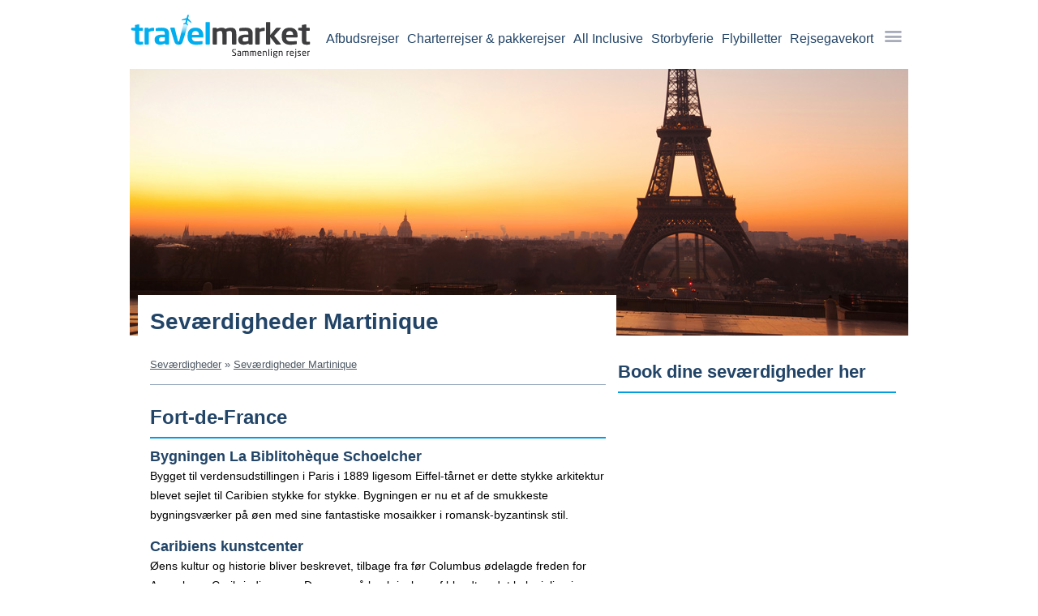

--- FILE ---
content_type: text/html;charset=UTF-8
request_url: https://www.travelmarket.dk/martinique/mq/sevaerdigheder.htm
body_size: 14949
content:

		<!doctype html>
			<html xmlns="http://www.w3.org/1999/xhtml" xml:lang="da-DK" lang="da-DK">
		<head>
			<link rel="preload" href="/gfx/logos/logo_dk.svg" as="image">
 
								<script>
									window.addEventListener("load", function () {
										var script = document.createElement("script");
										script.src = "https://d2wy8f7a9ursnm.cloudfront.net/v7/bugsnag.min.js";
										script.onload = function () {
											// Initialize Bugsnag after the script is loaded
											Bugsnag.start({ apiKey: "f0e399c8f1a8530b290c6b19b5b656d8", collectUserIp: false });
										};
										document.head.appendChild(script);
									});
								</script>
			<!-- Tag container start -->
			<script>(function(w,d,s,l,i){w[l]=w[l]||[];w[l].push({'gtm.start':
			new Date().getTime(),event:'gtm.js'});var f=d.getElementsByTagName(s)[0],
			j=d.createElement(s),dl=l!='dataLayer'?'&l='+l:'';j.async=true;j.src=
			'https://sst.travelmarket.dk/khvafeou.js?id='+i+dl;f.parentNode.insertBefore(j,f);
			})(window,document,'script','dataLayer','GTM-KLJ8D6S');</script>
			<!-- Tag container end -->
		<script type="text/javascript">
			window.dataLayer = window.dataLayer || [];
			dataLayer.push({
				'pageinfo': {
					'supplierid': 21,
					'devicetype': 'desktop',
					'dynamicserving': false,
					'pagemaintype': 'attractions',
					'pagesubtype': 'country'
				},
				'event': 'pageinfoset'
			});
		</script>
	<title>Seværdigheder i Martinique | 18 af de bedste oplevelser</title>
<meta name="title" content="Seværdigheder i Martinique | 18 af de bedste oplevelser">
<meta name="description" content="Seværdigheder Martinique: Bygningen La Biblitohèque Schoelcher, Caribiens kunstcenter, Park La Savanne...og mange andre">
<meta property="og:title" content="Seværdigheder i Martinique | 18 af de bedste oplevelser">
<meta property="og:description" content="Seværdigheder Martinique: Bygningen La Biblitohèque Schoelcher, Caribiens kunstcenter, Park La Savanne...og mange andre">
<meta property="og:site_name" content="Travelmarket.dk">
<link rel="canonical" href="https://www.travelmarket.dk/martinique/mq/sevaerdigheder.htm"/>
<meta property="og:url" content="https://www.travelmarket.dk/martinique/mq/sevaerdigheder.htm"/>
<meta property="og:image" content="https://www.travelmarket.dk/gfx/top/attraction.jpg"/>
<link rel="image_src" href="https://www.travelmarket.dk/gfx/top/attraction.jpg" />
<meta property="og:type" content="website" />
<meta http-equiv="Content-Type" content="text/html; charset=utf-8">
<meta name="robots" content="all">
<meta http-equiv="X-UA-Compatible" content="IE=edge">
<meta name="viewport" content="width=1000">
<meta name="format-detection" content="date=no">
<link rel="P3Pv1" href="/w3c/p3p.xml">
<meta name="msvalidate.01" content="227BF9A40519D91D53A3AFB52F0DB601">
<meta name="referrer" content="unsafe-url">
<meta name="ahrefs-site-verification" content="e3bcde6f7ef330397fd54e8df7e71cf81020e3faa3ab0f64cb4ff2bcdf4c98b8">
<meta name="facebook-domain-verification" content="4zzk7wvyiehamv9wj6zn9a7nku1zbn" />
<meta property="article:publisher" content="https://www.facebook.com/Travelmarket" />
<meta property="fb:app_id" content="252805508107534" />
<meta name="google-site-verification" content="xBH3J23qu8j0dui1aZzVf-MctD8M8zAKjAooxZCP2Lg" />
<meta name="verify-v1" content="3StpN/3trqVbDbzwTZHITOZDvkg24vGV66/MmSHCj6o=" />
<meta property="og:locale" content="da_DK" />
<link rel="apple-touch-icon" sizes="180x180" href="/apple-touch-icon.png?1574062680000">
<link rel="icon" type="image/png" sizes="32x32" href="/favicon-32x32.png?1574062680000">
<link rel="icon" type="image/png" sizes="16x16" href="/favicon-16x16.png?1574062680000">
<link rel="manifest" href="/manifest.json?1574062680000">
<link rel="mask-icon" href="/safari-pinned-tab.svg" color="#5bbad5">
<meta name="msapplication-TileColor" content="#ffffff">
<meta name="theme-color" content="#ffffff">
<link rel="alternate" hreflang="x-default" href="https://www.travelmarket.dk/martinique/mq/sevaerdigheder.htm" />
<link rel="alternate" hreflang="da-DK" href="https://www.travelmarket.dk/martinique/mq/sevaerdigheder.htm" />
<link rel="alternate" hreflang="sv-SE" href="https://www.travelmarket.se/martinique/mq/sevardheter.htm" />
<link rel="alternate" hreflang="no-NO" href="https://www.travelmarket.no/martinique/mq/sevaerdigheter.htm" />
<link rel="alternate" hreflang="en-US" href="https://www.travelmarket.com/martinique-french/mq/attractions.htm" />
<link rel="alternate" hreflang="en-GB" href="https://www.travelmarket.co.uk/martinique-french/mq/attractions.htm" />
<link rel="alternate" hreflang="de-DE" href="https://www.travelmarket.de/martinique-franzosisch/mq/attraktionen.htm" />
<style type="text/css">@font-face{font-family:TM-icon-set;src:url("/tm_common/fonts/TM-icon-set.eot?zhye5o");src:url("/tm_common/fonts/TM-icon-set.eot?zhye5o#iefix") format("embedded-opentype"),url(/tm_common/fonts/TM-icon-set.ttf?zhye5o) format("truetype"),url(/tm_common/fonts/TM-icon-set.woff?zhye5o) format("woff"),url(/tm_common/fonts/TM-icon-set.svg?zhye5o#TM-icon-set) format("svg");font-weight:400;font-style:normal}.mobile-only{display:none}.site{width:960px;margin:0 auto}@media screen and (max-width:768px){.site{width:100%}}.site.notch .content{width:100%;position:relative;top:-75px}.site.notch .content .headline{width:590px;background:#FFFFFF;padding:20px 30px 0px 15px;position:relative;top:15px;margin-left:10px;margin-bottom:15px;min-height:60px}.site.notch .content .headline h1{position:relative;top:-5px}@media screen and (max-width:768px){.site.notch .content .headline{width:calc(100% - 30px);padding:15px 15px 0 15px}.site.notch .content .headline h1{font-size:24px;line-height:29px}}.site.notch .content .page-content{width:100%;max-width:945px;border:0;padding:0 0 0 25px;margin:0;background:transparent}@media screen and (max-width:768px){.site.notch .content .page-content{padding:0 0 0 15px;max-width:100vw}}.site.notch .content .page-content .left{margin:15px 0px;width:calc(100% - 330px);line-height:24px;top:0}.site.notch .content .page-content .left p{max-width:90ch}@media screen and (max-width:768px){.site.notch .content .page-content .left{width:calc(100% - 15px);margin:0;padding:0}}.site.notch .content .page-content .right{margin:0 0 0 15px;width:360px;padding:10px 0;display:-webkit-box;display:-ms-flexbox;display:flex;-webkit-box-orient:vertical;-webkit-box-direction:normal;-ms-flex-direction:column;flex-direction:column;-webkit-box-align:center;-ms-flex-align:center;align-items:center}@media screen and (max-width:768px){.site.notch .content .page-content .right{margin:0;width:calc(100% - 15px)}}.site.notch .content .page-content .right div{width:100%}@media screen and (max-width:768px){.site.notch .content .page-content .right div{width:calc(100vw - 15px)}}.site.notch .content .page-content .right .h2{width:100%;margin:10px 0;font-size:22px}.site.notch .content .page-content{width:100%;max-width:945px;border:0;padding:0 0 0 25px;margin:0;background:transparent}@media screen and (max-width:768px){.site.notch .content .page-content{padding:0 0 0 15px;max-width:100vw}}.site.notch .content .page-content .left{margin:15px 0px;width:calc(100% - 330px);line-height:24px;top:0}.site.notch .content .page-content .left p{max-width:90ch}@media screen and (max-width:768px){.site.notch .content .page-content .left{width:calc(100% - 15px);margin:0;padding:0}}.site.notch .content .page-content .right{margin:0 0 0 15px;width:360px;padding:10px 0;display:-webkit-box;display:-ms-flexbox;display:flex;-webkit-box-orient:vertical;-webkit-box-direction:normal;-ms-flex-direction:column;flex-direction:column;-webkit-box-align:center;-ms-flex-align:center;align-items:center}@media screen and (max-width:768px){.site.notch .content .page-content .right{margin:0;width:calc(100% - 15px)}}.site.notch .content .page-content .right div{width:100%}@media screen and (max-width:768px){.site.notch .content .page-content .right div{width:calc(100vw - 15px)}}.site.notch .content .page-content .right .h2{width:100%;margin:10px 0;font-size:22px}.site-container{margin:0 auto;width:100%;text-align:left}.site-container .page-box{width:100vw;padding:16px 29px;border-bottom:0;font-size:16px;line-height:19px;text-align:center;max-width:100%}.site-container .page-box.blue{background:#f7fbfc}@media screen and (max-width:768px){.site-container .page-box.blue{background:#edf1f2;border-bottom:1px solid #95a8bd;margin:0 15px 15px 0;min-height:125px;display:-webkit-box;display:-ms-flexbox;display:flex;-webkit-box-pack:center;-ms-flex-pack:center;justify-content:center}}.site-container .page-box.blue p{margin:0}header{z-index:700;position:relative;background:#FFF}header .header--container{width:960px;margin:0 auto;height:85px;padding-top:5px;display:-webkit-box;display:-ms-flexbox;display:flex;-webkit-box-pack:justify;-ms-flex-pack:justify;justify-content:space-between;z-index:1000}@media screen and (max-width:768px){header .header--container{height:63px!important;width:100%}}header .header--container .logo{display:-webkit-box;display:-ms-flexbox;display:flex;width:auto;height:85px}@media screen and (max-width:768px){header .header--container .logo{height:63px}}header .header--container .logo span:first-child{padding-top:12px}@media screen and (max-width:768px){header .header--container .logo span:first-child{padding:0}}header .header--container .logo span:first-child img{width:224px;height:55px}@media screen and (max-width:768px){header .header--container .logo span:first-child img{width:auto;height:50px}}header .header--container .logo .jubileesticker{margin-left:28px}header .header--container .logo .jubileesticker img{height:100%;top:-3px;width:75px;position:relative}@media screen and (max-width:375px){header .header--container .logo .jubileesticker img{width:50px;height:auto;left:-17px;top:0}}body.charterV12 header{background:#eec0c0}nav{display:-webkit-box;display:-ms-flexbox;display:flex;-webkit-box-align:center;-ms-flex-align:center;align-items:center}nav ul{list-style-type:none;margin:0;padding:0;width:auto}nav .menu--accommodation svg,nav .menu--allinclusive svg,nav .menu--app svg,nav .menu--blog svg,nav .menu--charter svg,nav .menu--flight svg,nav .menu--giftcard svg,nav .menu--hotel svg,nav .menu--lastminute svg,nav .menu--metropolis svg,nav .menu--theme svg,nav .menu--warmguide svg{margin-right:10px}@media screen and (max-device-width:767px){nav .menu--accommodation,nav .menu--allinclusive,nav .menu--app,nav .menu--blog,nav .menu--charter,nav .menu--flight,nav .menu--giftcard,nav .menu--hotel,nav .menu--lastminute,nav .menu--metropolis,nav .menu--theme,nav .menu--warmguide{}}nav .menu--divider{border-bottom:1px solid #95a8bd;margin:15px}nav .menu--flight{border-color:#009ee0}nav .menu--flight svg{fill:#009ee0}@media screen and (max-device-width:767px){nav .menu--flight.active{background-color:#009ee0}nav .menu--flight.active svg{fill:#FFFFFF}}nav .menu--allinclusive,nav .menu--charter,nav .menu--lastminute{border-color:#e39a1a}nav .menu--allinclusive svg,nav .menu--charter svg,nav .menu--lastminute svg{fill:#e39a1a}@media screen and (max-device-width:767px){nav .menu--allinclusive.active,nav .menu--charter.active,nav .menu--lastminute.active{background-color:#e39a1a}nav .menu--allinclusive.active svg,nav .menu--charter.active svg,nav .menu--lastminute.active svg{fill:#FFFFFF}}nav .menu--metropolis{border-color:#228b22}nav .menu--metropolis svg{fill:#228b22}@media screen and (max-device-width:767px){nav .menu--metropolis.active{background-color:#228b22}nav .menu--metropolis.active svg{fill:#FFFFFF}}nav .menu--accommodation{border-color:#55c477}nav .menu--accommodation svg{fill:#55c477}@media screen and (max-device-width:767px){nav .menu--accommodation.active{background-color:#55c477}nav .menu--accommodation.active svg{fill:#FFFFFF}}nav .menu--hotel{border-color:#7b49ce}nav .menu--hotel svg{fill:#7b49ce}@media screen and (max-device-width:767px){nav .menu--hotel.active{background-color:#7b49ce}nav .menu--hotel.active svg{fill:#FFFFFF}}nav .menu--theme{border-color:#bc215d}nav .menu--theme svg{fill:#bc215d}@media screen and (max-device-width:767px){nav .menu--theme.active{background-color:#bc215d}nav .menu--theme.active svg{fill:#FFFFFF}}nav .menu--app{border-color:#95a8bd}nav .menu--app svg{fill:#95a8bd}@media screen and (max-device-width:767px){nav .menu--app.active{background-color:#95a8bd}nav .menu--app.active svg{fill:#FFFFFF}}nav .menu--blog{border-color:#95a8bd}nav .menu--blog svg{fill:#95a8bd}@media screen and (max-device-width:767px){nav .menu--blog.active{background-color:#95a8bd}nav .menu--blog.active svg{fill:#FFFFFF}}nav .menu--giftcard{border-color:#95a8bd}nav .menu--giftcard svg{fill:#95a8bd}@media screen and (max-device-width:767px){nav .menu--giftcard.active{background-color:#95a8bd}nav .menu--giftcard.active svg{fill:#FFFFFF}}nav .menu--warmguide{border-color:#95a8bd}nav .menu--warmguide svg{fill:#95a8bd}@media screen and (max-device-width:767px){nav .menu--warmguide.active{background-color:#95a8bd}nav .menu--warmguide.active svg{fill:#FFFFFF}}nav .desktop-menu{border:0;background:transparent;display:-webkit-box;display:-ms-flexbox;display:flex;-webkit-box-orient:horizontal;-webkit-box-direction:normal;-ms-flex-direction:row;flex-direction:row;width:auto;-webkit-box-pack:end;-ms-flex-pack:end;justify-content:flex-end}nav .desktop-menu .menu--dropdown{width:28px;display:block;z-index:999}nav .desktop-menu .menu--dropdown .icon--burgermenu{cursor:pointer}nav .desktop-menu .menu--dropdown .icon--burgermenu:before{font-family:"TM-Icon-set";font-size:21px;content:"\e922";color:#a8acb9;line-height:16px}nav .desktop-menu .menu__item{margin:11px 5px 0;padding-bottom:5px;position:relative;text-align:center}nav .desktop-menu .menu__item--selected>a{padding-bottom:5px;border-bottom:2px solid;border-color:inherit}nav .desktop-menu .menu__item__sublinks{display:none;top:28px;right:-15px;-webkit-box-shadow:1px 0px 11px 3px rgba(0,0,0,0.2901960784);box-shadow:1px 0px 11px 3px rgba(0,0,0,0.2901960784);border:1px solid #97aabf;background-color:#fff;text-align:left;padding:0px 10px 0px 19px;min-width:175px;position:absolute;border:0;-webkit-box-sizing:border-box;box-sizing:border-box}nav .desktop-menu .menu__item__sublinks:before{content:"";position:absolute;top:-12px;right:13px;width:0;height:0;border-color:transparent transparent #ffffff;border-style:solid;border-width:0 11px 12px}nav .desktop-menu .menu__item__sublinks a{border:0;text-decoration:none}nav .desktop-menu .menu__item__sublinks--item{font-size:16px;line-height:20px;line-height:30px;width:100%;color:#224467;margin-top:10px;margin-bottom:5px;display:block}nav .desktop-menu .menu__item__sublinks--actions{display:-webkit-box;display:-ms-flexbox;display:flex;-webkit-box-pack:justify;-ms-flex-pack:justify;justify-content:space-between;width:100%}nav .desktop-menu .menu__item__sublinks--actions a{color:#FFF;font-size:12px;text-decoration:underline;padding:0;margin:0;border:0}nav .desktop-menu .menu__item__sublinks--actions a:first-child{width:30%}nav .desktop-menu .menu__item__sublinks--actions a:not(:first-child){width:70%}nav .desktop-menu .menu__item__sublinks .sublinks__profile{background:#224467;color:#FFF;margin-left:-20px;margin-right:-10px;padding-left:40px;padding-bottom:10px;display:-webkit-box;display:-ms-flexbox;display:flex;-ms-flex-wrap:wrap;flex-wrap:wrap;-webkit-box-orient:horizontal;-webkit-box-direction:normal;-ms-flex-direction:row;flex-direction:row;font-size:14px;position:relative;-webkit-box-pack:space-evenly;-ms-flex-pack:space-evenly;justify-content:space-evenly;font-weight:700;padding-top:10px;display:block}nav .desktop-menu .menu__item__sublinks .sublinks__profile:before{content:"\e61c";font-family:"TM-Icon-set";position:absolute;left:10px;top:20px;font-size:18px}nav .desktop-menu .menu__item .menu__link{font-size:1.6rem;line-height:1.6rem;color:#224467;white-space:nowrap;text-decoration:none}nav .desktop-menu .menu__item:hover .menu__item__sublinks{display:block}nav .desktop-menu .menu__item:hover>a{padding-bottom:5px;border-bottom:2px solid;border-color:inherit}.mobile-menu{display:none}@media screen and (max-device-width:767px){header{height:63px;padding-top:0px;display:-webkit-box;display:-ms-flexbox;display:flex;-webkit-box-pack:justify;-ms-flex-pack:justify;justify-content:space-between;margin-left:12px;margin-right:12px}header .logo{display:-webkit-box;display:-ms-flexbox;display:flex;width:auto;height:63px}header .logo span:first-child{padding-top:9px}header .logo span:first-child img{width:179px;height:44px}header .logo .jubileesticker{margin-left:35px}header .logo .jubileesticker.blog{margin-left:20px}header .logo .jubileesticker img{height:100%;top:4px;width:60px;height:60px;position:relative}}@media screen and (max-device-width:767px) and (max-width:375px){header .logo .jubileesticker img{width:50px;height:auto;left:-17px;top:0}}@media screen and (max-device-width:767px){nav .desktop-menu{display:none!important}nav .mobile-menu{display:block!important;position:relative;text-align:center;top:0px;font-size:13px;font-weight:700;color:#224467;z-index:100}nav .mobile-menu .menu--dropdown{display:-webkit-box;display:-ms-flexbox;display:flex;-webkit-box-orient:vertical;-webkit-box-direction:normal;-ms-flex-direction:column;flex-direction:column}nav .mobile-menu .menu--dropdown:before{font-family:"TM-Icon-set";font-size:22px;font-weight:100;content:"\e922";color:#224467;position:relative}nav .mobile-menu .menu-items{display:block;width:100vw;height:100%;background:#FFFFFF;position:fixed;left:100%;top:0;z-index:1;text-align:left;-webkit-transition:left 0.2s;transition:left 0.2s}nav .mobile-menu .menu-items.open{left:0vw;overflow-x:auto}nav .mobile-menu .menu--header{padding:20px 0;margin-left:15px;margin-right:15px;border-bottom:2px solid #009ee0;font-size:26px;display:-webkit-box;display:-ms-flexbox;display:flex;-webkit-box-pack:justify;-ms-flex-pack:justify;justify-content:space-between}nav .mobile-menu .menu--header svg{width:20px;height:20px;fill:#224467}nav .mobile-menu .menu--items ul li{position:relative;display:-webkit-box;display:-ms-flexbox;display:flex;padding:0 25px}nav .mobile-menu .menu--items ul li.active a{color:#ffffff}nav .mobile-menu .menu--items ul li.active:before{color:#ffffff}nav .mobile-menu .menu--items ul li a{display:block;text-decoration:none;position:relative;padding:10px 0 10px 0;font-size:16px;color:#224467;line-height:30px;font-weight:normal}nav .mobile-menu .menu--items ul li .icons{font-size:2.1rem;width:2.4rem;height:2.1rem;position:relative;display:inline-block;stroke-width:0;stroke:currentColor}}html{font-size:62.5%}body{font-size:14px;line-height:22px;font-family:"Arial";margin:0}@media screen and (max-width:768px){body{font-size:16px}}body.noscroll{position:absolute;height:100%;width:100%;overflow:hidden}.h1,.h2,.h3,.h4{display:block}.h1,.h2,.h3,h1,h2,h3{line-height:36px;margin:0px 0px 0px 0px;color:#224467}.h1.noborder,.h2.noborder,.h3.noborder,h1.noborder,h2.noborder,h3.noborder{border-bottom:0;margin:15px 0 0 0}.h1.nonothing,.h2.nonothing,.h3.nonothing,h1.nonothing,h2.nonothing,h3.nonothing{border:0;margin:0;padding:0}.h2,h2{font-size:24px;line-height:29px;padding-bottom:10px;border-bottom:2px solid #009ee0;margin:25px 0 10px 0}.h2:first-child,h2:first-child{margin:5px 0 10px 0}@media screen and (max-device-width:960px){.h2,h2{font-size:21px!important;line-height:25px;padding-bottom:6px;margin-bottom:10px!important}}.h2,.h3{font-weight:bold}.h3,h3{font-size:18px!important;line-height:24px}.h4,h4{margin:5px 0;font-size:18px;font-weight:700;color:#224467;margin-bottom:0.5rem;line-height:1.2}b,strong{color:#224467}*{-webkit-box-sizing:border-box!important;box-sizing:border-box!important}p{margin:0 0 15px 0}a{font-size:inherit;text-decoration:none;color:#009ee0;text-decoration:none}a b,a strong{color:#009ee0}p a{font-size:inherit;color:#009ee0;text-decoration:none}p a:hover{text-decoration:underline}p a strong{color:#009ee0}.text-center{text-align:center}.btn{border:0;width:100%;padding:15px!important;font-size:16px!important;font-weight:700!important;margin:0 0 15px 0!important;position:relative;text-align:center;background:#009ee0;color:#FFF;cursor:pointer}.btn-round{color:#FFFFFF;padding:10px;border-radius:35px;width:35px;height:35px;border:0}.btn:hover{color:#FFF!important}.btn.white{background:#FFFFFF;color:#224467}.btn.white:hover{color:#224467!important}.btn-orange,.btn.charter{background:#e39a1a;color:#FFF}.btn.metropolis{background:#228b22;color:#FFF}.btn.flight{background:#009ee0;color:#FFF}.btn.center{margin-right:auto!important;margin-left:auto!important;display:block}.btn.halfwidth{width:50%}.btn.double{height:75px;display:-webkit-box;display:-ms-flexbox;display:flex;-webkit-box-pack:center;-ms-flex-pack:center;justify-content:center;-webkit-box-align:center;-ms-flex-align:center;align-items:center;font-size:24px!important}.btn.chevron-right:after{content:"\e606";font-family:"TM-icon-set";font-size:12px;font-weight:100;margin-left:10px}.m-b{margin-bottom:15px}.padding-bottom-15{padding-bottom:15px}ul li a{color:#009ee0}.chevron-up:after{font-family:"TM-icon-set";content:"\e607";font-size:14px;margin-left:10px}.chevron-right:after{font-family:"TM-icon-set";content:"\e606";font-size:14px;margin-left:10px}.chevron-down:after{font-family:"TM-icon-set";content:"\e604";font-size:14px;margin-left:10px}.chevron-left:after{font-family:"TM-icon-set";content:"\e605";font-size:14px;margin-left:10px}@media screen and (min-width:768px){.blog_left p img{max-width:100%;height:auto;margin-bottom:15px;aspect-ratio:unset;width:auto!important}}img.size-auto{margin:5px 0px 5px 0!important}@media screen and (max-width:768px){img.size-auto{width:100%;height:auto}}@media screen and (min-device-width:768px){img.alignright,img[align=right]{min-width:320px!important;margin:5px 0px 5px 20px!important;float:right!important}img.alignleft,img[align=left]{min-width:320px!important;margin:5px 20px 5px 0!important;float:left!important}}.wp-caption{margin-bottom:15px}.wp-caption img{margin:0 0 5px 0!important}.wp-caption-text{margin:-10px 0;font-size:10px}.columns-1{display:-ms-grid;display:grid;-ms-grid-columns:1fr;grid-template-columns:repeat(1,1fr);-webkit-column-gap:50px;-moz-column-gap:50px;column-gap:50px}@media screen and (max-width:768px){.columns-1{display:block}}.columns-1.infobox{margin-bottom:15px;-webkit-column-gap:15px;-moz-column-gap:15px;column-gap:15px}.columns-1.infobox span{background:#edf1f2;border-radius:6px;padding:10px 15px}@media screen and (max-width:768px){.columns-1.infobox span{padding:0;margin-bottom:10px;background-color:transparent;display:block}}.columns-2{display:-ms-grid;display:grid;-ms-grid-columns:1fr 50px 1fr;grid-template-columns:repeat(2,1fr);-webkit-column-gap:50px;-moz-column-gap:50px;column-gap:50px}.columns-2.infobox{margin-bottom:15px;-webkit-column-gap:15px;-moz-column-gap:15px;column-gap:15px}.columns-2.infobox span{background:#edf1f2;border-radius:6px;padding:10px 15px}@media screen and (max-width:768px){.columns-2.infobox span{padding:0;margin-bottom:10px;background-color:transparent;display:block}}@media screen and (max-width:768px){.columns-2{display:block}}.columns-3{display:-ms-grid;display:grid;-ms-grid-columns:1fr 50px 1fr 50px 1fr;grid-template-columns:repeat(3,1fr);-webkit-column-gap:50px;-moz-column-gap:50px;column-gap:50px}.columns-3.infobox{margin-bottom:15px;-webkit-column-gap:15px;-moz-column-gap:15px;column-gap:15px}.columns-3.infobox span{background:#edf1f2;border-radius:6px;padding:10px 15px}@media screen and (max-width:768px){.columns-3.infobox span{padding:0;margin-bottom:10px;background-color:transparent;display:block}}@media screen and (max-width:768px){.columns-3{display:block}}.columns-4{display:-ms-grid;display:grid;-ms-grid-columns:1fr 50px 1fr 50px 1fr 50px 1fr;grid-template-columns:repeat(4,1fr);-webkit-column-gap:50px;-moz-column-gap:50px;column-gap:50px}.columns-4.infobox{margin-bottom:15px;-webkit-column-gap:15px;-moz-column-gap:15px;column-gap:15px}.columns-4.infobox span{background:#edf1f2;border-radius:6px;padding:10px 15px}@media screen and (max-width:768px){.columns-4.infobox span{padding:0;margin-bottom:10px;background-color:transparent;display:block}}@media screen and (max-width:768px){.columns-4{display:block}}.columns-5{display:-ms-grid;display:grid;-ms-grid-columns:1fr 50px 1fr 50px 1fr 50px 1fr 50px 1fr;grid-template-columns:repeat(5,1fr);-webkit-column-gap:50px;-moz-column-gap:50px;column-gap:50px}.columns-5.infobox{margin-bottom:15px;-webkit-column-gap:15px;-moz-column-gap:15px;column-gap:15px}.columns-5.infobox span{background:#edf1f2;border-radius:6px;padding:10px 15px}@media screen and (max-width:768px){.columns-5.infobox span{padding:0;margin-bottom:10px;background-color:transparent;display:block}}@media screen and (max-width:768px){.columns-5{display:block}}.columns-6{display:-ms-grid;display:grid;-ms-grid-columns:1fr 50px 1fr 50px 1fr 50px 1fr 50px 1fr 50px 1fr;grid-template-columns:repeat(6,1fr);-webkit-column-gap:50px;-moz-column-gap:50px;column-gap:50px}.columns-6.infobox{margin-bottom:15px;-webkit-column-gap:15px;-moz-column-gap:15px;column-gap:15px}.columns-6.infobox span{background:#edf1f2;border-radius:6px;padding:10px 15px}@media screen and (max-width:768px){.columns-6.infobox span{padding:0;margin-bottom:10px;background-color:transparent;display:block}}@media screen and (max-width:768px){.columns-6{display:block}}.collapsable{position:relative;padding-bottom:30px}.collapsable p{display:block;height:42px;overflow:hidden;position:relative}.collapsable p.open{height:auto}.collapsable .readmorebtn{color:#009ee0;font-weight:700;text-align:center;position:relative;margin-top:10px}.collapsable .readmorebtn a{text-decoration:none!important}.collapsable .readmorebtn a:after{font-family:"TM-Icon-set";content:"\e604";position:relative;font-size:10px;margin-left:5px;font-weight:400;display:inline-block}.collapsable .readmorebtn a.open:after{-webkit-transform:rotate(-180deg);-ms-transform:rotate(-180deg);transform:rotate(-180deg);top:-2px;-webkit-transition:any 0.2s;transition:any 0.2s}.collapsable .readmorebtn:after,.collapsable .readmorebtn:before{content:"";width:4%;height:1px;background:#95a8bd;position:absolute;top:10px;z-index:0}.collapsable .readmorebtn:before{left:33%}.collapsable .readmorebtn:after{right:33%}h3.frontpage_icon--charter,h3.frontpage_icon--check_mark,h3.frontpage_icon--ebook,h3.frontpage_icon--free,h3.frontpage_icon--gratis,h3.frontpage_icon--price_guarantee,h3.frontpage_icon--search{position:relative;border-bottom:2px solid #009ee0;padding:10px 0 10px 35px;margin:0 0 10px 0}h3.frontpage_icon--charter:before,h3.frontpage_icon--check_mark:before,h3.frontpage_icon--ebook:before,h3.frontpage_icon--free:before,h3.frontpage_icon--gratis:before,h3.frontpage_icon--price_guarantee:before,h3.frontpage_icon--search:before{font-family:"TM-Icon-set";font-weight:100;font-size:24px;position:absolute}h3.frontpage_icon--check_mark:before{top:7px;left:0;content:"\e631"}h3.frontpage_icon--gratis:before{top:7px;left:0;content:"\e800";font-size:30px}h3.frontpage_icon--free:before{top:7px;left:0;content:"\e924";font-size:30px}h3.frontpage_icon--price_guarantee:before{top:7px;left:0;content:"\e905";font-size:30px}h3.frontpage_icon--ebook:before{top:7px;left:0;content:"\e62b";font-size:30px}h3.frontpage_icon--charter:before{top:7px;left:0;content:"\e60c";font-size:30px}h3.frontpage_icon--search:before{top:7px;left:0;content:"\e61f";font-size:30px}.no-border,.noborder{border:0!important;border-bottom:0!important;border-top:0!important;border-left:0!important;border-right:0!important}.nomargin{margin:0!important}.banner.right{margin-bottom:20px}.pseudolink{text-decoration:underline;color:#009ee0;cursor:pointer}nav .desktop-menu .menu__item{margin:11px 5px 0}
/*# sourceMappingURL=critical.css.map */
</style>
<link href="/tm2022/css/main.css?20251215070836" rel="stylesheet" type="text/css">
<link href="/tm2022/css/pageparts/linkgroup.css?20230512103257" rel="stylesheet" type="text/css">
<link href="/tm2022/css/pageparts/contentdropdown.css?20230803102243" rel="stylesheet" type="text/css">
<link href="/tm2022/css/pageparts/featuredimage.css?20251009073142" rel="stylesheet" type="text/css">
<link href="/tm_common/fontawesome/v6_7_2/css/solid.css?20251111134019" rel="stylesheet" type="text/css">
<link href="/tm2022/css/pageparts/breadcrumbs.css?20240731070500" rel="stylesheet" type="text/css">
<link href="/tm2022/css/pageparts/_critical_content.css?20240807064933" rel="stylesheet" type="text/css">
<link href="/tm2022/css/pageparts/crosslinks.css?20240430105543" rel="stylesheet" type="text/css">
<link href="/tm2022/css/pageparts/relatedblogposts.css?20250820093358" rel="stylesheet" type="text/css">
<link href="/tm2022/css/pageparts/anchorlinks.css?20240123103337" rel="stylesheet" type="text/css">

		<script type="text/javascript">
			var sMarket = 'dk';
			var nSupplierID = 21;
			var nDesktopSupplierID = 21;
			var sPageMainType = 'attractions'; 
			var sPageSubType = 'country';
			/* FRAMEWORKS/FILES READY HANDLING */
			var oFrameworksAndFilesReady = {};
			/* JQUERY READY HANDLING */
			var oJQueryReadyTimeout;
			function jQueryReady() {
				if (typeof jQuery == "undefined")
					oJQueryReadyTimeout = setTimeout(function() {
						jQueryReady()
					}, 100);
				else {
					clearTimeout(oJQueryReadyTimeout);
					SetReady("jquery");
				}
			}
			jQueryReady();

			/* JQUERYUI READY HANDLING */
			var oJQueryUIReadyTimeout;
			function jQueryUIReady() {
				if (!IsReady("jquery") || typeof jQuery.ui == "undefined")
					oJQueryUIReadyTimeout = setTimeout(function() {
						jQueryUIReady()
					}, 100);
				else {
					clearTimeout(oJQueryUIReadyTimeout);
					SetReady("jqueryui");
				}
			}
			jQueryUIReady();
			function IsReady(sWhich) {
				if (oFrameworksAndFilesReady.hasOwnProperty(sWhich) && oFrameworksAndFilesReady[sWhich].ready) {
					return true;
				} else {
					return false;
				}
			}
			// First parameter indicates which file should be ready before running
			// Second parameter is which function to run
			// Third parameter indicates dependencies of file which should be ready before running
			function PushToRunOnReady(sWhich, oFnc, sPrerequisites) {
				// If key is not in oFrameworksAndFilesReady, insert with init values
				if (!oFrameworksAndFilesReady.hasOwnProperty(sWhich)) {
					oFrameworksAndFilesReady[sWhich] = {
						ready: false,
						functions: []
					};
				}
				// If framework/key is ready and no prerequisites or prerequisites met
				if (oFrameworksAndFilesReady[sWhich].ready && (typeof sPrerequisites == "undefined" || PrerequisitesMet(sPrerequisites))) {
					oFnc();
				} else {
					// Could not run function immediately, push to queue
					if (typeof sPrerequisites != "undefined") {
						oFrameworksAndFilesReady[sWhich].functions.push([oFnc, sPrerequisites]);
					} else {
						oFrameworksAndFilesReady[sWhich].functions.push([oFnc, '']);
					}
				}
			}
			function PrerequisitesMet(sPrerequisites) {
				var aPrerequisites = sPrerequisites.split(","); //PVT 2024-10-10 14:55 Changed from ""."" to "","
				for (var i = 0; i < aPrerequisites.length; i++) {
					if (!oFrameworksAndFilesReady.hasOwnProperty(aPrerequisites[i]) || !oFrameworksAndFilesReady[aPrerequisites[i]].ready)
						return false;
				}
				return true;
			}
			function SetReady(sWhich) {
				if (!oFrameworksAndFilesReady.hasOwnProperty(sWhich)) {
					// Key not prsent in oFrameworksAndFilesReady, insert as ready (with no functions)
					oFrameworksAndFilesReady[sWhich] = {
						ready: true,
						functions: []
					};
					console.info("Framework or file ready: " + sWhich + " (no functions)");
				} else {
					oFrameworksAndFilesReady[sWhich].ready = true;
					console.info("Framework or file ready: " + sWhich);
					// If there are functions queued
					if (oFrameworksAndFilesReady[sWhich].functions.length > 0) {
						var aRunOnReadyFunctions = oFrameworksAndFilesReady[sWhich].functions;
						// Loop functions and run or push to other queues
						while (aRunOnReadyFunctions.length) {
							/*try {*/
							// Pop first function from queue
							var aFunctionAndPrerequisites = aRunOnReadyFunctions.shift();
							// There are prerequisites
							if (aFunctionAndPrerequisites[1] != "") {
								// Create array of prerequisites
								var aPrerequisites = aFunctionAndPrerequisites[1].split(",");
								// There are more than 1 prerequisite
								if (aPrerequisites.length > 1) {
									// Loop through prerequisites, checking if they are met
									var sPrerequisite = aPrerequisites.pop();
									while (IsReady(sPrerequisite)) {
										sPrerequisite = aPrerequisites.pop();
									}
									// All prerequisites were met, run funtion
									if (typeof sPrerequisite == "undefined") {
										(aFunctionAndPrerequisites[0])();
									} else {
										// Not all prerequisites where met, push to other queue, with remaining prerequisites
										var sPreRequisites = aPrerequisites.join();
										PushToRunOnReady(sPrerequisite, aFunctionAndPrerequisites[0], sPreRequisites);
									}
								} else
									PushToRunOnReady(aFunctionAndPrerequisites[1], aFunctionAndPrerequisites[0]);
							} else
								(aFunctionAndPrerequisites[0])();
							/*}
							catch(err) {
								console.info(err.message)
							}*/
						}
					}
				}
			}
			function toggleMainMenu(){
				jQuery('body').toggleClass('noscroll');
				jQuery('.menu-items').toggleClass('open');
			}
		</script>
	<script type="text/javascript" src="/tm_common/js/jquery/v361/jquery-3.6.1.min.js?20250620083528"></script>
<script type="text/javascript" src="/tm_common/js/jqueryui/v1131/jquery-ui.min.js?20250620083505"></script>
<script type="text/javascript" src="/tm_common/js/jquery.ui-touch-punch.min.js?20220505141806"></script>
<script type="text/javascript" src="/tm2022/js/common.js?20251009122945"></script>
<script type="text/javascript" src="/tm2022/js/pageparts/contentdropdown.js?20241114110002" defer></script>
<script type="text/javascript" src="/tm2022/js/pageparts/blogfeed.js?20221114091928" defer></script>

				<script>
					try {
						let sTDValues = localStorage.getItem('TDSID');
						if(sTDValues != null && sTDValues != '') {
							sTDValuesJSON = JSON.parse(sTDValues);
							if(sTDValuesJSON.hasOwnProperty('id') && sTDValuesJSON.hasOwnProperty('expires')) {
								let dExpires = new Date(sTDValuesJSON.expires);
								let dNow = new Date();
								if(dExpires > dNow) {
								}
								else {
									localstorage.removeItem('TDSID');
								}
							}
						}
					}
					catch(err) {}
				</script>
		

			<script>
				window.dataLayer = window.dataLayer || [];

				dataLayer.push({
					'sleeknotesitedata': {"relativeoriginurl":"/martinique/mq/sevaerdigheder.htm","originurl":"https://www.travelmarket.dk/martinique/mq/sevaerdigheder.htm","originurlencoded":"https%3A%2F%2Fwww%2Etravelmarket%2Edk%2Fmartinique%2Fmq%2Fsevaerdigheder%2Ehtm","relativeoriginurlencoded":"%2Fmartinique%2Fmq%2Fsevaerdigheder%2Ehtm"},
					'event': 'sleeknotesitedataset'
				});
			</script>

			</head>

			<body class="maintype maintype--attractions subtype--country charter_v11">
			<!-- Tag container start -->
			<noscript><iframe src="https://sst.travelmarket.dk/ns.html?id=GTM-KLJ8D6S"
			height="0" width="0" style="display:none;visibility:hidden"></iframe></noscript>
			<!-- Tag container end -->
			<script type="application/ld+json">{"@context":"https://schema.org","@graph":[{"sameAs":["https://www.facebook.com/Travelmarket","https://www.youtube.com/user/Travelmarketcom","https://twitter.com/Travelmarket_dk","https://www.pinterest.dk/travelmarket/","https://www.linkedin.com/company/travelmarket/"],"@type":"Organization","logo":"https://www.travelmarket.dk/gfx/logos/logo_dk.svg","url":"https://www.travelmarket.dk/"},{"@type":"WebSite","url":"https://www.travelmarket.dk/","name":"Travelmarket.dk"}]}</script>
		<header>
			<div class="header--container">
				<span class="logo">
					<span><a href="/"><img src="/gfx/logos/logo_dk.svg" alt="Find billige rejser til hele verden" title="Find billige rejser til hele verden" width="1" height="1"></a></span> 
				</span>
				<nav itemtype="https://schema.org/SiteNavigationElement" itemscope="itemscope" id="site-navigation">
					<ul id="menu" class="desktop-menu">
						<li class="menu__item menu--lastminute "><a class="menu__link" href="/afbudsrejser.cfm" title="Afbudsrejser" target="_self">Afbudsrejser</a></li><li class="menu__item menu--charter "><a class="menu__link" href="/charterrejser.cfm" title="Charterrejser & pakkerejser" target="_self">Charterrejser & pakkerejser</a></li><li class="menu__item menu--allinclusive "><a class="menu__link" href="/all-inclusive.htm" title="All Inclusive" target="_self">All Inclusive</a></li><li class="menu__item menu--metropolis "><a class="menu__link" href="/storbyferie/" title="Storbyferie" target="_self">Storbyferie</a></li><li class="menu__item menu--flight "><a class="menu__link" href="/billige-flybilletter.cfm" title="Flybilletter" target="_self">Flybilletter</a></li><li class="menu__item menu--giftcard "><a class="menu__link" href="https://rejsegavekort.travelmarket.dk" title="Rejsegavekort" target="_self">Rejsegavekort</a></li><li class="menu__item menu--dropdown"><span class="menu__link block"><span class="icon icon--burgermenu"></span></span><ul class="menu__item__sublinks"><li><a href="/hoteller.cfm" title="Hoteller" target="_self" class="menu__item__sublinks--item block">Hoteller</a></li><li><a href="/fly-hotel.htm" title="Pakkerejser med fly+hotel" target="_self" class="menu__item__sublinks--item block">Pakkerejser med fly+hotel</a></li><li><a href="/blog/find-rejsebureauer-og-rejseselskaber/" title="Rejseselskaber" target="_self" class="menu__item__sublinks--item block">Rejseselskaber</a></li><li><a href="/blog/" title="Rejseblog" target="_self" class="menu__item__sublinks--item block">Rejseblog</a></li><li><a href="/blog/varmeguiden/" title="Varmeguiden" target="_self" class="menu__item__sublinks--item block">Varmeguiden</a></li><li><a href="/blog/app-afbudsrejser-afbudsrejser-samlet-paa-sted/" title="Hent gratis app" target="_self" class="menu__item__sublinks--item block">Hent gratis app</a></li></ul></li>
					</ul>
					<!-- Small Screen Navigation Bar -->
					<div class="mobile-menu">
						<div class="menu--dropdown" onClick="toggleMainMenu();">
							Menu
						</div>
						<div class="menu-items">
							<div class="menu--header">
								<span class="navmenu__header--label">Menu</span>
								<span class="btn--close" onclick="toggleMainMenu();">
									<svg class="icons icons--close"><use xlink:href="/mobile/gfx/icons.svg?1638778422696#icon-close"></use></svg>
								</span>
							</div>
							<div class="menu--items">
								<ul>
									<li class="menu--lastminute "><a href="/afbudsrejser.cfm" title="Afbudsrejser" target="_self">
				<svg class="icons icon-lastminute">
					<use xlink:href="/mobile/gfx/icons.svg?1677057253882#icon-lastminute"></use>
				</svg>
			Afbudsrejser</a></li> <li class="menu--charter "><a href="/charterrejser.cfm" title="Charterrejser & pakkerejser" target="_self">
				<svg class="icons icon-charter">
					<use xlink:href="/mobile/gfx/icons.svg?1677057253882#icon-charter"></use>
				</svg>
			Charterrejser & pakkerejser</a></li> <li class="menu--allinclusive "><a href="/all-inclusive.htm" title="All Inclusive" target="_self">
				<svg class="icons icon-allinclusive">
					<use xlink:href="/mobile/gfx/icons.svg?1677057253882#icon-allinclusive"></use>
				</svg>
			All Inclusive</a></li> <li class="menu--metropolis "><a href="/storbyferie/" title="Storbyferie" target="_self">
				<svg class="icons icon-metropolis">
					<use xlink:href="/mobile/gfx/icons.svg?1677057253882#icon-metropolis"></use>
				</svg>
			Storbyferie</a></li> <li class="menu--flight "><a href="/billige-flybilletter.cfm" title="Flybilletter" target="_self">
				<svg class="icons icon-flight">
					<use xlink:href="/mobile/gfx/icons.svg?1677057253882#icon-flight"></use>
				</svg>
			Flybilletter</a></li> <li class="menu--giftcard "><a href="https://rejsegavekort.travelmarket.dk" title="Rejsegavekort" target="_self">
				<svg class="icons icon-voucher">
					<use xlink:href="/mobile/gfx/icons.svg?1677057253882#icon-voucher"></use>
				</svg>
			Rejsegavekort</a></li> <li class="menu--app "><a href="/mobil/" title="Hent gratis app" target="_self">
				<svg class="icons icon-mobile">
					<use xlink:href="/mobile/gfx/icons.svg?1677057253882#icon-mobile"></use>
				</svg>
			Hent gratis app</a></li><li class="menu--divider"></li> <li class="menu--hotel "><a href="/hoteller.cfm" title="Hoteller" target="_self">
				<svg class="icons icon-hotel">
					<use xlink:href="/mobile/gfx/icons.svg?1677057253882#icon-hotel"></use>
				</svg>
			Hoteller</a></li> <li class="menu--flighthotel "><a href="/fly-hotel.htm" title="Pakkerejser med fly+hotel" target="_self">
				<svg class="icons icon-charter">
					<use xlink:href="/mobile/gfx/icons.svg?1677057253882#icon-charter"></use>
				</svg>
			Pakkerejser med fly+hotel</a></li> <li class="menu--blog "><a href="/blog/find-rejsebureauer-og-rejseselskaber/" title="Rejseselskaber" target="_self">
				<svg class="icons icon-blog">
					<use xlink:href="/mobile/gfx/icons.svg?1677057253882#icon-blog"></use>
				</svg>
			Rejseselskaber</a></li> <li class="menu--blog "><a href="/blog/" title="Rejseblog" target="_self">
				<svg class="icons icon-blog">
					<use xlink:href="/mobile/gfx/icons.svg?1677057253882#icon-blog"></use>
				</svg>
			Rejseblog</a></li> <li class="menu--warmguide "><a href="/blog/varmeguiden/" title="Varmeguiden" target="_self">
				<svg class="icons icon-sun">
					<use xlink:href="/mobile/gfx/icons.svg?1677057253882#icon-sun"></use>
				</svg>
			Varmeguiden</a></li>
								</ul>
							</div>
						</div>
					</div>
				</nav>
			</div>
		</header>
		<div class="site-container" id="st-container">
			<div class="site notch">
					<div class="featuredimage attractions">
						<span id="shortcode_locator_featuredimage" style></span>
						<div class="frontpage-search-container float-left frontpage-search-container-attractions">
							<div class="frontpage-search-container-images nosearch">
								<picture><img src="/gfx/top/attraction.jpg" width="1" height="1" id="search-search-container-image" class="featuredimage" alt="Solnedgang bag Eiffeltårnet i Paris med en varm orange himmel og silhuetten af byens skyline." title="Solnedgang bag Eiffeltårnet i Paris med en varm orange himmel og silhuetten af byens skyline." fetchpriority="high" onerror="this.onerror=null;this.src='/gfx/spacer.gif'"></picture>
							</div>
							
						</div>
						
					</div>
				<div class="content">
					<div class="headline">
						<h1>Seværdigheder Martinique</h1>
					</div>
					<div class="page-content">
						<div class="left">
							<span id="shortcode_locator_breadcrumbs" style></span><script type="application/ld+json">{"@context":"http://schema.org","@type":"BreadcrumbList","itemListElement":[{"position":1,"item":{"@id":"/sevaerdigheder.htm","name":"Seværdigheder"},"@type":"ListItem"},{"position":2,"item":{"@id":"/martinique/mq/sevaerdigheder.htm","name":"Seværdigheder Martinique"},"@type":"ListItem"}]}</script> 
							<div class="pages-breadcrumbs">
									<span class="pages-breadcrumbs-item">
										<a href="/sevaerdigheder.htm" class="pages-breadcrumbs-item"><span>Seværdigheder</span></a>
									</span>
									
										<span class="pages-breadcrumbs-item splitter">&raquo;</span>
									<span class="pages-breadcrumbs-item">
										<a href="/martinique/mq/sevaerdigheder.htm" class="pages-breadcrumbs-item"><span>Seværdigheder Martinique</span></a>
									</span>
									
							</div>
						<span id="shortcode_locator_content" style></span><a name="Fort-de-France"></a></p>
<h2>Fort-de-France</h2>
<h3>Bygningen La Biblitohèque Schoelcher</h3>
<p>Bygget til verdensudstillingen i Paris i 1889 ligesom Eiffel-tårnet er dette stykke arkitektur blevet sejlet til Caribien stykke for stykke. Bygningen er nu et af de smukkeste bygningsværker på øen med sine fantastiske mosaikker i romansk-byzantinsk stil.</p>
<h3>Caribiens kunstcenter </h3>
<p>Øens kultur og historie bliver beskrevet, tilbage fra før Columbus ødelagde freden for Arawak- og Carib-indianerne. Der er også beskrivelser af blandt andet kolonialiseringen, af franskmændenes indtog, af Josephines tilknytning til stedet og af Mount Pelées udbrud. Der kan også købes lokalt kunsthåndværk.</p>
<h3>Park La Savanne</h3>
<p>I midten af hovedstaden ligger en park, hvor byens beboere kan slappe af i det grønne. I parken står en statue af Kejser Napoleons Josephine, der er født på Martinique ikke langt fra hovedstaden. I parken er der også et marked, hvor der blandt andet kan findes kunsthåndværk.</p>
<p><a name="Martinique"></a></p>
<h2>Martinique</h2>
<h3>bjergene</h3>
<p>Øen Martinique er præget af adskillige vulkaner, hvoraf det største er vulkanen Mont Pelée, der ødelagde Martiniques daværende hovedstad St Pierre. Landets bjerge befinder sig i den nordlige og centrale del af øen ofte i vilde naturområder med massiv tropisk regnskov. Ikke langt fra Fort-de-France rejser klipperne sig fra vandet og giver hovedstaden et smukt naturligt bagtæppe. I det nordlige Martinique gør den vulkanske aktivitet, at der findes en del varme kilder, der henter deres temperaturer nær kogepunktet fra jordens indre.</p>
<h3>Byen Carbet</h3>
<p>På vejen mellem Fort-de-France og Mont Pelée ligger denne by, der har huset to af de mest berømte personligheder, der har sat deres præg på Martinique. Det var her Columbus gik i land, da han kom til øen, som han vurderede, var det smukkeste sted i verden. Paul Gauguin boede og malede her, og et museum udstiller hans billeder i byen.</p>
<h3>Den botaniske have La Vallée des Papillons</h3>
<p>Ved ruiner af en gammel 1600-tals plantage er der rejst en botanisk have i nærheden af byen Carbet i det nordlige Martinique. Herinde findes et fristed for sommerfugle, der flakser rundt i det dejlige vejr.</p>
<h3>Den gamle hovedstad St Pierre</h3>
<p>I 1902 gik vulkanen Mont Pelée i udbrud og ødelagde byen St Pierre og dræbte dens 30.000 indbyggere på nær en straffefange, der sad i en celle under jorden. I dag kan man se historien om katastrofen på den genopbyggede bys Musée Volcanologique.</p>
<h3>Den vulkanske stenblok Le Rocher du Diamant </h3>
<p>Udfor Martiniques sydkyst står en 180 meter høj sort vulkansk stenblok plantet i vandet. Britiske krigsskibe affyrer deres kanoner udfor stenen for at mindes deres herredømme over den. Herfra skød de nemlig på franske skibe med opstillede kanoner. Stenen har sit eget postnummer, 97223 Le Diamant.</p>
<h3>Dubuc slottet</h3>
<p>På Caravelle-halvøen ligger ruinerne af et slot, som Dubuc-familien rejste efter de landede på øen i 1657. I midten af syttenhundredetallet havde familien opnået stor magt på øen. Deres historie bliver fortalt på et lille museum i forbindelse med slotsruinen.</p>
<h3>Fiskerbyen Les Anses d'Arlets</h3>
<p>I det sydlige Martinique ligger les Anses d’Arlets, en fiskerby der tæller flere gode badestrande, og området er stadig ikke nær så overrendt af turister som for eksempel Pointe du Bout. Her er også fantastiske dykkerdestinationer.</p>
<h3>Haven Les Jardins de Balata </h3>
<p>Lidt nord for Fort-de-France ligger Les Jardins de Balata, som det tog havens grundlægger Jean-Philippe Thoze 20 år at sætte i stand. Der findes eksotiske planter og blomster fra hele det caribiske område i den imponerende have. Huset, der hører til haven, er fyldt med spændende antikviteter.</p>
<h3>Landsbyen St. Anne</h3>
<p>St. Anne er en køn lille landsby ved havet på den sydligste del af Martinique. Her ligger brede sandstrande og små laguner i kokospalmernes skygge. Vandet er roligt her, og der kan tilbringes mange dejlige timer ved vandet.</p>
<h3>Martinique National Park</h3>
<p>Denne nationalpark kan tilbyde vandreture i grønt mættet terræn, der er fuld af smuk natur og sjældne planter. For de store entusiaster er der stor udfordring at hente i at bestige vulkanen Mont Pelée, der stadig er aktiv.</p>
<h3>Museet Départemental de la Martinique</h3>
<p>I et af de smukke huse fra kolonitiden i Fort-de-France ligger et museum, der helliger sig Martiniques historie. Museet giver et historisk billede af landet og de mennesker, der har beboet øen. Der er en del kunstgenstande fremstillet fra før kolonitiden.</p>
<h3>Museet Pagerie</h3>
<p>En bådtur på omkring 20 minutter tager besøgende en tur fra Fort-de-France til Les trois Ilets, hvor Napoleons kejserinde Josephine boede, indtil hun flyttede til Frankrig som sekstenårig. Portrætter af hende og hendes mand er udstillet tillige med hendes seng og kærlighedsbreve fra Napoleons hånd, der viser hans lidenskab for hende.</p>
<h3>Strandene</h3>
<p>Strandene på Martinique er alt, hvad solelskende turister kan drømme om. Sandstrande i palmernes skygge, krystalklart vand med behagelig temperatur og masser af solskin. Dykningen ved Martiniques smukke koralrev er en oplevelse i topklasse.Men det smukke turkise vand har sine farer. Der kan være farlige understrømme og lumske bølger, så det er klogest ikke at begive sig for langt ud. Der er også en del hajer, brandmænd, søpindsvin og elektriske ål, der skal undgås, hvis man ikke vil ende badeturen for tidligt.</p>
<h3>Strandene ved Anse Ceron</h3>
<p>På den nordlige del af Martinique kan der findes gode badestrande. Selvom man skal vænne sig til, at sandet er sort, er stranden ved Anse Ceron et dejligt sted, hvor der er mulighed for at bade i det klare vand, som ellers godt kan være lidt lumsk i den nordlige del af øen.</p>
<h3>Øen Pointe du Bout</h3>
<p>Det største turistområde på Martinique ligger på den modsatte side af den bugt, som Fort-de-France ligger i. Der findes nogle af de bedste strande på øen ved Pointe du Bout, og der er mulighed for at komme til at dykke. Der går færger fra hovedstaden.  <span id="shortcode_locator_crosslinks" style></span><section class="sc_crosslinks"><h2>Find inspiration til Martinique her</h2>Hvis du vil vide mere om rejser til Martinique, s&aring; kan du finde endnu mere information her p&aring; siden.<br>Vil du bare vide mere om Martinique - s&aring; tjek vores <a href="/martinique/c-mq/rejseguide.htm" alt="Rejseguide til [sDestinationName] Martinique" title="Rejseguide til [sDestinationName] Martinique">rejseguide til Martinique</a>.<br>Hvis du er interesseret i vejret, s&aring; tjek vores oversigt med <a href="/martinique/mq/klima-vejr.htm" alt="Klimatabeller for byer i [sDestinationName] Martinique" title="Klimatabeller for byer i [sDestinationName] Martinique">klima i Martinique</a><br></section>  <section class="sc_relatedblogposts"><span id="shortcode_locator_relatedblogposts" style></span></section>
						</div>
						
							<div class="right">
								<span id="shortcode_locator_getyourguide" style></span>
					<script async defer src="https://widget.getyourguide.com/dist/pa.umd.production.min.js" data-gyg-partner-id="#this.sPartnerID#"></script>
					
						<span class="h2">Book dine seværdigheder her</span>
						<div data-gyg-href=https://widget.getyourguide.com/default/activities.frame data-gyg-locale-code="da-DK" data-gyg-widget="activities" data-gyg-number-of-items="6" data-gyg-partner-id="F7OD8R4" data-gyg-q="martinique"></div>
							</div>
					</div>
				</div>
			</div>
				<div class="jump_to_top" onclick="jumpToTop();" style="display:none;"></div>
				</div>
					<footer>
						<div class="footer">
							<div class="footer-col">
									<img width="173" height="41" src="/gfx/logos/bottom_logo_dk.png" alt="Find billige rejser til hele verden" title="Find billige rejser til hele verden" loading="lazy">
								<div class="info">
									<span>Prissammenligningssiden Travelmarket.dk s&oslash;ger mere end 1.000 websider for at finde den bedste og billigste rejse til dig.</span>
								</div>
								
									<div class="social">
										<span class="social-item">
											<span class="facebook-link">
													<a href="https://www.facebook.com/Travelmarket" title="Facebook" target="_blank" rel="noreferrer" class="block">Facebook</a>
											</span>
										</span>
										
											<span class="social-item">
												<span class="enews-link">
														<a href="/nyhedsbrev.htm" title="Nyhedsbrev" rel="noreferrer" class="block">Nyhedsbrev</a>
												</span>
											</span>
									</div>
							</div>
							<div class="footer-col">
									<div class="label"><div class="h2 noborder">Om Travelmarket</div></div>
									<div class="content">
										<ul class="footer-menu multi-column">
											<li><a href="/om-travelmarket.htm" target="_top">Om Travelmarket</a></li> <li><a href="/persondatapolitik.htm" target="_top">Personoplysninger</a></li> <li><a href="/betingelser.htm" target="_top">Ansvar / Betingelser</a></li> <li><a href="/presse/" target="_top">Presse</a></li> <li><a href="/investor/" target="_blank">Investor relations</a></li> <li><a href="/dansk-flyprisindex.cfm" target="_top">Dansk Flyprisindex</a></li> <li><a href="/vilkaar/" target="_blank">Prisgaranti p&aring; flybilletter</a></li> 
										</ul>
									</div>
									<style>
										.aaa.mobile {
											text-align:center;
										}
										.aaa.mobile img {
											width:70%;
											margin-left:auto;
											margin-right:auto;
										}
										.footer-logo-containers {
											display: grid;
											grid-template-columns: repeat(2, 1fr);
										}
									</style>
									<div class="footer-logo-containers">
											<div class="gazelle">
												<img src="/tm2022/gfx/gazelle2024-logo_rgb_negativ.svg" loading="lazy" alt="Travelmarket A/S - Vinder af Børsens Gazellepris i 2024" title="Travelmarket A/S - Vinder af Børsens Gazellepris i 2024">
											</div>
											<div class="aaa" style="margin-top:70px;width:181px;">
												<img src="/tm2022/gfx/AAA_2025_DK_PVT.gif" loading="lazy" alt="Travelmarket A/S har den højeste kreditværdighed (AAA) fra Dun & Bradstreet.">
												<noscript>
												<img src="/tm2022/gfx/AAA_2025_DK_PVT.gif" alt="Travelmarket A/S har den høyeste kredittverdighet (AAA) fra Dun & Bradstreet.">
												</noscript>
											</div>

									</div>
							</div>
						</div>

		<div class="footer2">
				<div class="copyright-container">
					<span>Travelmarket.dk udgives af:</span> <span>Travelmarket A/S | N&oslash;rregade 71-77</span> <span>7100 Vejle | <a href="/cdn-cgi/l/email-protection#244d4a424b645056455241484945564f41500a404f"><span class="__cf_email__" data-cfemail="4c25222a230c383e2d3a2920212d3e272938622827">[email&#160;protected]</span></a> | Org. nr. DK-25923324</span> <span><a href="/kontakt-os/" title="Kontakt Travelmarket" target="_self" class="copyright-container-link">Kontakt os</a></span> <span><a href="/cookies.htm" title="" target="_self" class="copyright-container-link">Cookies</a></span> 
				</div>
			<div class="mobile-only">
					<div class="boxed--normalwebsite" onclick="setDesktopMode('footer');">G&aring; til almindelig webside</div> <div class="boxed--contactus"><a href="/kontakt-os/" title="Kontakt Travelmarket" target="_self" class="copyright-container-link">Kontakt os</a></div>
			</div>
			<div class="flags-container">
				<span class="flags">
			<div class="flaglinks--container">
				<ul class="flaglinks--dropdown">
						<li class="flag dk">
							<a href="https://www.travelmarket.dk/martinique/mq/sevaerdigheder.htm">Danmark</a>
						</li>
						<li class="flag no">
							<a href="https://www.travelmarket.no/martinique/mq/sevaerdigheter.htm">Norge</a>
						</li>
						<li class="flag se">
							<a href="https://www.travelmarket.se/martinique/mq/sevardheter.htm">Sverige</a>
						</li>
						<li class="flag fi">
							<a href="https://www.travelmarket.fi">Suomi</a>
						</li>
						<li class="flag uk">
							<a href="https://www.travelmarket.co.uk/martinique-french/mq/attractions.htm">United Kingdom</a>
						</li>
						<li class="flag com">
							<a href="https://www.travelmarket.com/martinique-french/mq/attractions.htm">USA</a>
						</li>
						<li class="flag de">
							<a href="https://www.travelmarket.de/martinique-franzosisch/mq/attraktionen.htm">Deutschland</a>
						</li>
						<li class="flag es">
							<a href="https://www.travelmarket.es">España</a>
						</li>
						<li class="flag fr">
							<a href="https://www.travelmarket.fr">France</a>
						</li>
				</ul>
					<div onClick="openFlagMenu();" class="current-flag chevron-down">
						<svg id="flag-selected" class="icons icons--flag"><use xlink:href="/tm2022/gfx/icons.svg?1654597579383#icon-flag_dk"></use></svg>
						<span>Danmark</span>
					</div>

			</div>
			</span>
					<span class="copyright">&copy; Copyright Travelmarket 1996-2026</span>
			</div>
		</div>
		
					</footer>

				<script data-cfasync="false" src="/cdn-cgi/scripts/5c5dd728/cloudflare-static/email-decode.min.js"></script><script>
					function scrollToAnchor(){
					}
					
				</script>
				<script>
					function openFlagMenu(){
						jQuery('.flaglinks--dropdown').toggleClass('open');
					}
				</script>
				<span id="bodyfiles">
					<script type="text/javascript" src="/tm2022/js/pageparts/content.js?20240216090937" defer></script>

				</span>
			
				<script>
					try {
						let sTDValues = localStorage.getItem('TDSID');

						if(sTDValues != null && sTDValues != '') {
							sTDValuesJSON = JSON.parse(sTDValues);

							if(sTDValuesJSON.hasOwnProperty('id') && sTDValuesJSON.hasOwnProperty('expires')) {
								let dExpires = new Date(sTDValuesJSON.expires);
								let dNow = new Date();

								if(dExpires > dNow) {
								}
								else {
									localstorage.removeItem('TDSID');
								}
							}
						}
					}
					catch(err) {}
				</script>
			<script>(function(){function c(){var b=a.contentDocument||a.contentWindow.document;if(b){var d=b.createElement('script');d.innerHTML="window.__CF$cv$params={r:'9b80ef3478ca22e1',t:'MTc2NzQyNjkzMQ=='};var a=document.createElement('script');a.src='/cdn-cgi/challenge-platform/scripts/jsd/main.js';document.getElementsByTagName('head')[0].appendChild(a);";b.getElementsByTagName('head')[0].appendChild(d)}}if(document.body){var a=document.createElement('iframe');a.height=1;a.width=1;a.style.position='absolute';a.style.top=0;a.style.left=0;a.style.border='none';a.style.visibility='hidden';document.body.appendChild(a);if('loading'!==document.readyState)c();else if(window.addEventListener)document.addEventListener('DOMContentLoaded',c);else{var e=document.onreadystatechange||function(){};document.onreadystatechange=function(b){e(b);'loading'!==document.readyState&&(document.onreadystatechange=e,c())}}}})();</script><script defer src="https://static.cloudflareinsights.com/beacon.min.js/vcd15cbe7772f49c399c6a5babf22c1241717689176015" integrity="sha512-ZpsOmlRQV6y907TI0dKBHq9Md29nnaEIPlkf84rnaERnq6zvWvPUqr2ft8M1aS28oN72PdrCzSjY4U6VaAw1EQ==" data-cf-beacon='{"version":"2024.11.0","token":"31b2c51a85054927a0923d44735c43f8","server_timing":{"name":{"cfCacheStatus":true,"cfEdge":true,"cfExtPri":true,"cfL4":true,"cfOrigin":true,"cfSpeedBrain":true},"location_startswith":null}}' crossorigin="anonymous"></script>
</body>
		</html>
		

--- FILE ---
content_type: text/css
request_url: https://www.travelmarket.dk/tm2022/css/pageparts/linkgroup.css?20230512103257
body_size: -121
content:
.anchors,.buttonGrid{margin:15px 0 35px 0!important;display:-ms-grid!important;display:grid!important;-ms-grid-columns:1fr 15px 1fr 15px 1fr 15px 1fr 15px 1fr 15px 1fr;grid-template-columns:repeat(6,1fr);grid-column-gap:15px;grid-row-gap:15px;padding:0!important;margin:0!important;list-style-type:none!important}@media screen and (max-width:1086px){.anchors,.buttonGrid{-ms-grid-columns:(1fr)[1]!important;grid-template-columns:repeat(1,1fr)!important}}.anchors li a,.buttonGrid li a{background:#009ee0;text-align:center;padding:4px!important;border-radius:4px;-webkit-transition:all 0.2s;-o-transition:all 0.2s;transition:all 0.2s;width:100%;display:block;margin:0!important}.anchors.charter li,.buttonGrid.charter li{background:#e39a1a}.anchors.accommodation li,.buttonGrid.accommodation li{background:#55c477}.anchors.hotel li,.buttonGrid.hotel li{background:#7b49ce}.anchors.theme li,.buttonGrid.theme li{background:#bc215d}.anchors{-ms-grid-columns:(1fr)[3];grid-template-columns:repeat(3,1fr)}@media screen and (max-width:1086px){.anchors{-ms-grid-columns:(1fr)[1]!important;grid-template-columns:repeat(1,1fr)!important}}.anchors li a{color:#FFFFFF;text-decoration:none!important;font-weight:700}

--- FILE ---
content_type: text/css
request_url: https://www.travelmarket.dk/tm2022/css/pageparts/contentdropdown.css?20230803102243
body_size: 748
content:
.fancyScrollbar::-webkit-scrollbar-button, .linkdropdown--formelement .dropdown::-webkit-scrollbar-button {
  display: none;
  height: 13px;
  border-radius: 0px;
  background-color: #AAA;
}
.fancyScrollbar::-webkit-scrollbar-button:hover, .linkdropdown--formelement .dropdown::-webkit-scrollbar-button:hover {
  background-color: #95a8bd;
}
.fancyScrollbar::-webkit-scrollbar-thumb, .linkdropdown--formelement .dropdown::-webkit-scrollbar-thumb {
  background-color: #95a8bd;
}
.fancyScrollbar::-webkit-scrollbar-thumb:hover, .linkdropdown--formelement .dropdown::-webkit-scrollbar-thumb:hover {
  background-color: #95a8bd;
}
.fancyScrollbar::-webkit-scrollbar-track, .linkdropdown--formelement .dropdown::-webkit-scrollbar-track {
  background-color: #f2f6f7;
}
.fancyScrollbar::-webkit-scrollbar-track:hover, .linkdropdown--formelement .dropdown::-webkit-scrollbar-track:hover {
  background-color: #f2f6f7;
}
.fancyScrollbar::-webkit-scrollbar, .linkdropdown--formelement .dropdown::-webkit-scrollbar {
  width: 6px;
}

.linkdropdown--form {
  display: -ms-grid;
  display: grid;
  -ms-grid-columns: 1fr 5px 1fr 5px 1fr 5px 1fr;
  grid-template-columns: repeat(4, 1fr);
  grid-column-gap: 5px;
  background: #c6d1dc;
  padding: 10px;
  -ms-grid-columns: 1fr;
  grid-template-columns: repeat(1, 1fr);
  margin-bottom: 20px;
}
@media screen and (max-width: 768px) {
  .linkdropdown--form {
    grid-row-gap: 5px;
    -ms-grid-columns: (1fr)[2];
    grid-template-columns: repeat(2, 1fr);
  }
}
@media screen and (max-width: 768px) {
  .linkdropdown--form {
    -ms-grid-columns: (1fr)[1];
    grid-template-columns: repeat(1, 1fr);
  }
}
.linkdropdown--formelement {
  background: #FFF;
  height: 45px;
  line-height: 45px;
  padding: 0 15px;
  position: relative;
  cursor: pointer;
}
.linkdropdown--formelement:has(label) {
  margin-top: 25px;
}
.linkdropdown--formelement label {
  font-weight: 700;
  position: absolute;
  top: -37px;
  left: 5px;
  color: #224467;
  height: 25px;
}
.linkdropdown--formelement:after {
  -webkit-transition: all 0.2s;
  transition: all 0.2s;
  content: "\e604";
  font-family: "TM-Icon-set";
  position: absolute;
  right: 15px;
  color: #009ee0;
}
.linkdropdown--formelement .dropdown {
  opacity: 0;
  position: absolute;
  background: #FFFFFF;
  -webkit-box-shadow: 0 2px 30px rgba(0, 0, 0, 0.4);
          box-shadow: 0 2px 30px rgba(0, 0, 0, 0.4);
  min-width: 100%;
  width: auto;
  left: 0;
  top: 0;
  padding: 15px;
  -webkit-transition: all 0.2s;
  transition: all 0.2s;
  z-index: 0;
  height: 0;
  max-height: 325px;
  overflow: auto;
  visibility: hidden;
}
.linkdropdown--formelement .dropdown label {
  display: block;
  position: relative;
  top: unset;
  left: unset;
  border-bottom: 2px solid #009ee0;
  width: 100%;
  margin: 5px 0 5px 0px;
  padding: 0 0 8px 0 !important;
  line-height: normal;
}
.linkdropdown--formelement .dropdown label:not(:first-child) {
  margin: 20px 0 5px 0;
}
.linkdropdown--formelement .dropdown ul {
  list-style-type: none !important;
  padding: 0 !important;
  margin: 0 !important;
}
.linkdropdown--formelement .dropdown ul li {
  padding: 0 10px;
}
.linkdropdown--formelement .dropdown ul li:hover {
  background: #e6f6f9;
}
.linkdropdown--formelement .dropdown ul li a {
  color: #000000;
  text-decoration: none;
  width: 100%;
  display: block;
}
.linkdropdown--formelement.open:after {
  -webkit-transform: rotate(180deg);
      -ms-transform: rotate(180deg);
          transform: rotate(180deg);
}
.linkdropdown--formelement.open .dropdown {
  display: block;
  opacity: 1;
  top: 50px;
  z-index: 1;
  height: auto;
  visibility: visible;
}
@media screen and (max-width: 768px) {
  .linkdropdown--formelement.open .dropdown {
    width: 100%;
  }
}
.linkdropdown--formelement#from > .dropdown {
  width: 450px;
  left: -125px;
}
@media screen and (max-width: 768px) {
  .linkdropdown--formelement#from > .dropdown {
    width: 100%;
    left: 0;
  }
}
.linkdropdown--formelement#to > .dropdown {
  width: 450px;
  left: -235px;
}
@media screen and (max-width: 768px) {
  .linkdropdown--formelement#to > .dropdown {
    width: 100%;
    left: 0;
  }
}
@media screen and (max-width: 768px) {
  .linkdropdown--formelement.open .dropdown {
    position: fixed !important;
    top: 5px;
    left: 5px;
    z-index: 999;
    height: calc(100vh - 10px);
    width: calc(100vw - 10px);
    max-width: unset;
    max-height: unset;
    min-width: 1px;
  }
  .linkdropdown--formelement.open .dropdown li {
    border-bottom: 1px solid #c6d1dc;
    padding: 5px 0;
  }
  .linkdropdown--formelement.open .dropdown .close:before {
    content: "\e625";
    font-family: "TM-Icon-set";
    position: fixed;
    right: 25px;
    top: 5px;
    z-index: 1000;
  }
}

--- FILE ---
content_type: text/css
request_url: https://www.travelmarket.dk/tm2022/css/pageparts/_critical_content.css?20240807064933
body_size: 732
content:
.partial {
  -webkit-box-sizing: border-box;
          box-sizing: border-box;
  color: rgb(10, 10, 10);
  display: -webkit-box;
  display: -ms-flexbox;
  display: flex;
  -webkit-box-orient: vertical;
  -webkit-box-direction: normal;
      -ms-flex-direction: column;
          flex-direction: column;
  line-height: 31px;
  margin-bottom: 28.2989px;
  margin-top: 0px;
  -webkit-text-size-adjust: 100%;
     -moz-text-size-adjust: 100%;
      -ms-text-size-adjust: 100%;
          text-size-adjust: 100%;
  -webkit-font-smoothing: auto;
}
.partial .partial__content {
  height: 200px;
  max-height: 200px;
  -webkit-box-ordinal-group: 3;
      -ms-flex-order: 2;
          order: 2;
  overflow-y: hidden;
}
.partial.partial--no-truncation {
  height: -webkit-fit-content;
  height: -moz-fit-content;
  height: fit-content;
  max-height: -webkit-fit-content;
  max-height: -moz-fit-content;
  max-height: fit-content;
  overflow-y: auto;
}
.partial.partial--no-truncation .partial__expand::before {
  bottom: 0;
  content: "";
  height: 0rem;
  left: 0;
  opacity: 1;
  pointer-events: none;
  position: absolute;
  width: 100%;
  background: unset;
}
.partial.partial--no-truncation .partial__content {
  height: -webkit-fit-content;
  height: -moz-fit-content;
  height: fit-content;
  max-height: -webkit-fit-content;
  max-height: -moz-fit-content;
  max-height: fit-content;
  overflow-y: auto;
}
.partial .partial__expand {
  -webkit-box-ordinal-group: 4;
      -ms-flex-order: 3;
          order: 3;
  position: relative;
  display: block;
  width: 100%;
  text-align: center;
  -webkit-appearance: none;
     -moz-appearance: none;
          appearance: none;
  padding: 0;
  border: none;
  background-color: rgba(0, 0, 0, 0);
  margin: 0;
}
.partial .partial__expand::before {
  bottom: 0;
  content: "";
  height: 10rem;
  left: 0;
  opacity: 1;
  pointer-events: none;
  position: absolute;
  width: 100%;
  background: linear-gradient(1deg, #fff, #fff 0, transparent 100%);
}
.partial .partial__expand .partial__expand__visual-button {
  z-index: 51;
  position: relative;
  cursor: pointer;
  color: #009ee0 !important;
}
.partial .partial__expand .partial__expand__visual-button.hidden {
  display: none;
}
.partial .partial__expand .partial__expand__visual-button.read-more::after {
  font-family: "TM-icon-set";
  content: "\e604";
  font-size: inherit;
  margin-left: 0.5rem;
  vertical-align: middle;
}
.partial .partial__expand .partial__expand__visual-button.read-less::after {
  font-family: "TM-icon-set";
  content: "\e607";
  font-size: inherit;
  margin-left: 0.5rem;
  vertical-align: middle;
}

@media only screen and (max-width: 768px) {
  .partial .partial__content {
    height: 130px;
    max-height: 130px;
  }
  .partial .partial__content p img {
    display: none;
  }
  .partial.partial--no-truncation .partial__content {
    /* Lidt hackish, men pga. billeder der hentes async kommer med graa baggrund, 
    vil det se saert ud hvis de er displayed inden content er foldet ud */
  }
  .partial.partial--no-truncation .partial__content p img {
    display: block;
  }
}
.collapsed .collapsed__content {
  display: none;
}
.collapsed.collapsed--no-truncation {
  height: -webkit-fit-content;
  height: -moz-fit-content;
  height: fit-content;
  max-height: -webkit-fit-content;
  max-height: -moz-fit-content;
  max-height: fit-content;
  overflow-y: auto;
}
.collapsed.collapsed--no-truncation .collapsed__content {
  height: -webkit-fit-content;
  height: -moz-fit-content;
  height: fit-content;
  max-height: -webkit-fit-content;
  max-height: -moz-fit-content;
  max-height: fit-content;
  overflow-y: auto;
  display: block;
}
.collapsed .collapsed__expand {
  -webkit-box-ordinal-group: 4;
      -ms-flex-order: 3;
          order: 3;
  position: relative;
  display: block;
  width: 100%;
  text-align: left;
  -webkit-appearance: none;
     -moz-appearance: none;
          appearance: none;
  padding: 0;
  border: none;
  background-color: rgba(0, 0, 0, 0);
  margin: 0 0 15px 0;
}
.collapsed .collapsed__expand .collapsed__expand__visual-button {
  z-index: 1;
  position: relative;
  cursor: pointer;
  color: #009ee0;
  float: right;
}
.collapsed .collapsed__expand .collapsed__expand__visual-button.hidden {
  display: none;
}
.collapsed .collapsed__expand .collapsed__expand__visual-button.read-more::after {
  font-family: "TM-icon-set";
  content: "\e604";
  font-size: inherit;
  margin-left: 0.5rem;
  vertical-align: middle;
}
.collapsed .collapsed__expand .collapsed__expand__visual-button.read-less::after {
  font-family: "TM-icon-set";
  content: "\e607";
  font-size: inherit;
  margin-left: 0.5rem;
  vertical-align: middle;
}

--- FILE ---
content_type: text/css
request_url: https://www.travelmarket.dk/tm2022/css/pageparts/crosslinks.css?20240430105543
body_size: 705
content:
.crosslinks_container{list-style:none!important;margin:0!important;padding:0!important;display:-ms-grid;display:grid;-ms-grid-columns:1fr 10px 1fr 10px 1fr;grid-template-columns:repeat(1,1fr);grid-column-gap:20px;grid-row-gap:10px}.crosslinks_container.cols-1{-ms-grid-columns:(1fr)[1]!important;grid-template-columns:repeat(1,1fr)!important}@media screen and (max-width:768px){.crosslinks_container.cols-1{-ms-grid-columns:(1fr)[2]!important;grid-template-columns:repeat(2,1fr)!important}}.crosslinks_container.cols-2{-ms-grid-columns:(1fr)[2]!important;grid-template-columns:repeat(2,1fr)!important}@media screen and (max-width:768px){.crosslinks_container.cols-2{-ms-grid-columns:(1fr)[2]!important;grid-template-columns:repeat(2,1fr)!important}}.crosslinks_container.cols-3{-ms-grid-columns:(1fr)[3]!important;grid-template-columns:repeat(3,1fr)!important}@media screen and (max-width:768px){.crosslinks_container.cols-3{-ms-grid-columns:(1fr)[2]!important;grid-template-columns:repeat(2,1fr)!important}}.crosslinks_container.cols-4{-ms-grid-columns:(1fr)[4]!important;grid-template-columns:repeat(4,1fr)!important}@media screen and (max-width:768px){.crosslinks_container.cols-4{-ms-grid-columns:(1fr)[2]!important;grid-template-columns:repeat(2,1fr)!important}}.crosslinks_container.cols-5{-ms-grid-columns:(1fr)[5]!important;grid-template-columns:repeat(5,1fr)!important}@media screen and (max-width:768px){.crosslinks_container.cols-5{-ms-grid-columns:(1fr)[2]!important;grid-template-columns:repeat(2,1fr)!important}}.crosslinks_container .crosslinks{display:block}.crosslinks_nav{display:-webkit-box;display:-ms-flexbox;display:flex;-webkit-box-orient:vertical;-webkit-box-direction:normal;-ms-flex-direction:column;flex-direction:column;padding:0!important;margin:0!important;list-style-type:none!important;list-style:none!important}.crosslinks_nav li{margin-bottom:10px}.crosslinks_nav li .pages__crosslinks__element{font-size:14px;display:-webkit-box;display:-ms-flexbox;display:flex;-webkit-box-align:center;-ms-flex-align:center;align-items:center;width:100%;padding:0.5rem;background-color:#fff;-webkit-box-shadow:0 1px 4px 0 rgba(34,68,103,0.4);box-shadow:0 1px 4px 0 rgba(34,68,103,0.4);color:#224467;font-weight:700;text-decoration:none;-webkit-transition:all 0.1s;transition:all 0.1s;-webkit-box-sizing:border-box;box-sizing:border-box;color:#224467;font-weight:700}.crosslinks_nav li .pages__crosslinks__element:hover{background-color:#f2f6f7;cursor:pointer}.crosslinks_nav li .pages__crosslinks__element__text{display:-webkit-box;display:-ms-flexbox;display:flex;-webkit-box-orient:vertical;-webkit-box-direction:normal;-ms-flex-direction:column;flex-direction:column;line-height:15px}.crosslinks_nav li .pages__crosslinks__element__text small{font-weight:normal}.crosslinks_nav li .pages__crosslinks__element .icons{font-size:2.1rem;width:2.4rem;height:2.1rem;position:relative;display:inline-block;stroke-width:0;stroke:currentColor;fill:currentColor;color:#FFF}.crosslinks_nav li .pages__crosslinks__element .icons--crosslinks__arrow{margin-left:auto;fill:#009ee0}@media screen and (min-width:960px){.crosslinks_nav li .pages__crosslinks__element .icons--crosslinks__arrow{width:1.2rem;height:1.2rem}}.crosslinks_nav li .pages__crosslinks__icon--accommodation,.crosslinks_nav li .pages__crosslinks__icon--all_inclusive,.crosslinks_nav li .pages__crosslinks__icon--allinclusive,.crosslinks_nav li .pages__crosslinks__icon--attraction,.crosslinks_nav li .pages__crosslinks__icon--attractions,.crosslinks_nav li .pages__crosslinks__icon--blog,.crosslinks_nav li .pages__crosslinks__icon--charter,.crosslinks_nav li .pages__crosslinks__icon--city,.crosslinks_nav li .pages__crosslinks__icon--climate,.crosslinks_nav li .pages__crosslinks__icon--company,.crosslinks_nav li .pages__crosslinks__icon--compas,.crosslinks_nav li .pages__crosslinks__icon--flight,.crosslinks_nav li .pages__crosslinks__icon--guide,.crosslinks_nav li .pages__crosslinks__icon--hotel,.crosslinks_nav li .pages__crosslinks__icon--lastminute,.crosslinks_nav li .pages__crosslinks__icon--price_tag,.crosslinks_nav li .pages__crosslinks__icon--theme,.crosslinks_nav li .pages__crosslinks__icon--weather{background-color:#009ee0;padding:0.5rem 0.35rem;width:31px;height:31px;margin-right:10px}.crosslinks_nav li .pages__crosslinks__icon svg{width:24px;height:21px;fill:#FFF}.crosslinks_nav li .pages__crosslinks__icon svg.icons--crosslinks__arrow{width:1.2rem;height:1.2rem;margin-left:auto;fill:#009ee0}.crosslinks_nav li .pages__crosslinks__icon--flight{background-color:#009ee0}.crosslinks_nav li .pages__crosslinks__icon--all_inclusive,.crosslinks_nav li .pages__crosslinks__icon--allinclusive,.crosslinks_nav li .pages__crosslinks__icon--charter,.crosslinks_nav li .pages__crosslinks__icon--city{background-color:#e39a1a}.crosslinks_nav li .pages__crosslinks__icon--theme{background-color:#bc215d}.crosslinks_nav li .pages__crosslinks__icon--hotel{background-color:#7b49ce}.crosslinks_nav li .pages__crosslinks__icon--lastminute{background-color:#e39a1a}.crosslinks_nav li .pages__crosslinks__icon--blog{background:#1bacbc}.crosslinks_nav li .pages__crosslinks__icon--accommodation{background:#55c477}@media screen and (max-width:768px){.sc_crosslinks a{text-decoration:underline;color:#009ee0}.sc_crosslinks{padding-bottom:20px}}
/*# sourceMappingURL=crosslinks.css.map */

--- FILE ---
content_type: text/css
request_url: https://www.travelmarket.dk/tm2022/css/pageparts/anchorlinks.css?20240123103337
body_size: 204
content:
.anchorlinks .header{font-size:18px;font-weight:700;color:#224467}.anchorlinks.toc ul{list-style-position:outside;list-style-type:none!important;padding:0!important;margin:10px 15px 0 0;font-weight:400}.anchorlinks.toc ul li{margin-bottom:10px}.anchorlinks.toc ul li a{font-size:1.7rem;line-height:2rem;text-decoration:none!important;padding-left:0.3em}.anchorlinks.toc ul li::marker{}.anchorlinks.buttons ul{-ms-grid-columns:1fr 15px 1fr 15px 1fr;grid-template-columns:repeat(3,1fr);grid-column-gap:15px;grid-row-gap:15px;padding:0!important;margin:0!important;list-style-type:none!important;display:-ms-grid;display:grid}.anchorlinks.buttons ul li{display:list-item;text-align:-webkit-match-parent}.anchorlinks.buttons ul li a{color:#FFFFFF;text-decoration:none!important;font-weight:700;background:#009ee0;text-align:center;padding:4px!important;border-radius:4px;-webkit-transition:all 0.2s;transition:all 0.2s;width:100%;display:block;margin:0!important}.anchorlinks.list{list-style-type:none;padding:0;margin:0}.anchorlinks.list .header{font-size:18px;font-weight:700;color:#224467}.anchorlinks.list ul{-ms-grid-columns:1fr 15px 1fr 15px 1fr;grid-template-columns:repeat(3,1fr);grid-column-gap:15px;grid-row-gap:15px;padding:0!important;margin:0!important;list-style-type:none!important}.anchorlinks.list ul li{text-align:-webkit-match-parent;display:inline}.anchorlinks.list ul li a{text-decoration:none!important;font-weight:700;text-align:center;font-size:16px}.anchorlinks.list ul li:not(:last-child):after{content:" | ";font-size:16px;color:#224467}@media screen and (max-width:768px){.anchorlinks.list ul{list-style-position:outside;padding:0!important;margin:10px 15px 0 0;font-weight:400}.anchorlinks.list ul li{margin-bottom:10px;display:inherit}.anchorlinks.list ul li a{font-size:1.7rem;line-height:2rem;text-decoration:none!important;padding-left:0.3em}.anchorlinks.list ul li:before{content:"\e606";font-family:"TM-Icon-set";color:#009ee0;font-size:12px}.anchorlinks.list ul li:not(:last-child):after{content:""}}

--- FILE ---
content_type: application/javascript
request_url: https://www.travelmarket.dk/tm2022/js/pageparts/contentdropdown.js?20241114110002
body_size: 47
content:

function toggleDropDown(elementid) {
    if (!jQuery('#' + elementid).hasClass('open')) {
        // Close any open dropdowns
        jQuery('.linkdropdown--formelement').removeClass('open');
        
        // Open the clicked dropdown
        jQuery('#' + elementid).toggleClass('open');

        // Stop propagation on close button inside the dropdown
        jQuery(".dropdown .close").click(function(e) {
            e.stopPropagation();
        });

        // Update the selected text when clicking an item in the dropdown
        jQuery("#" + elementid + " .dropdown ul").on("click", function(e) {
            jQuery('#' + elementid + ' span').html(e.target.text);
        });

        // Add event listener to close dropdown when clicking outside
        jQuery(document).on("click.outsideDropdown", function(e) {
            if (!jQuery(e.target).closest('#' + elementid).length) {
                closeDropDowns();
                jQuery(document).off("click.outsideDropdown"); // Remove listener once closed
            }
        });
    } else {
        // If already open, close it and remove the outside click listener
        jQuery('.linkdropdown--formelement').removeClass('open');
        jQuery(document).off("click.outsideDropdown");
    }
}

function closeDropDowns() {
    jQuery('.linkdropdown--formelement').removeClass('open');
}



--- FILE ---
content_type: application/javascript
request_url: https://www.travelmarket.dk/tm2022/js/pageparts/content.js?20240216090937
body_size: 79
content:
const partialButtons = document.querySelectorAll(".partial .partial__expand");
for (const partialButton of partialButtons) {
    partialButton.addEventListener("click", function() {
        if (partialButton.getAttribute("aria-expanded") == "false") {
            partialButton.setAttribute("aria-expanded", "true");
        } else {
            partialButton.setAttribute("aria-expanded", "false");
        }
        partialButton.querySelector(".read-more").classList.toggle("hidden");
        partialButton.querySelector(".read-less").classList.toggle("hidden");        
        partialButton.parentNode.classList.toggle("partial--no-truncation");
    });   
}

var collapsedButtons = document.querySelectorAll(".collapsed .collapsed__expand");
for (const collapsedButton of collapsedButtons) {
    collapsedButton.addEventListener("click", function() {
        if (collapsedButton.getAttribute("aria-expanded") == "false") {
            collapsedButton.setAttribute("aria-expanded", "true");
        } else {
            collapsedButton.setAttribute("aria-expanded", "false");
        }
        collapsedButton.querySelector(".read-more").classList.toggle("hidden");
        collapsedButton.querySelector(".read-less").classList.toggle("hidden");
        collapsedButton.parentNode.classList.toggle("collapsed--no-truncation");
    });   
}

--- FILE ---
content_type: image/svg+xml
request_url: https://www.travelmarket.dk/gfx/logos/logo_dk.svg
body_size: 6093
content:
<?xml version="1.0" encoding="utf-8"?>
<!-- Generator: Adobe Illustrator 15.0.2, SVG Export Plug-In . SVG Version: 6.00 Build 0)  -->
<!DOCTYPE svg PUBLIC "-//W3C//DTD SVG 1.1//EN" "http://www.w3.org/Graphics/SVG/1.1/DTD/svg11.dtd">
<svg version="1.1" id="Layer_1" xmlns="http://www.w3.org/2000/svg" xmlns:xlink="http://www.w3.org/1999/xlink" x="0px" y="0px"
	 width="307.5px" height="75px" viewBox="0 0 307.5 75" enable-background="new 0 0 307.5 75" xml:space="preserve">
<g id="Layer_3">
	<g>
		<path fill="#00AEEF" d="M21.478,51.823c-1.334,0.201-2.559,0.351-3.783,0.351c-6.29,0-8.849-1.249-8.849-7.941V28.541l-5.233-0.7
			c-0.612-0.099-1.112-0.448-1.112-0.999v-2.246c0-0.549,0.5-0.999,1.112-0.999h5.233V19.5c0-0.549,0.5-0.899,1.112-0.999
			l5.176-0.799c0.056,0,0.167,0,0.223,0c0.501,0,0.891,0.25,0.891,0.75v5.145h5.009c0.611,0,1.114,0.45,1.114,0.999v2.947
			c0,0.55-0.502,0.999-1.114,0.999h-5.009v15.691c0,2.495,0.167,2.796,2.171,2.796h2.948c0.724,0,1.169,0.251,1.169,0.749v3.147
			C22.537,51.423,22.203,51.724,21.478,51.823z"/>
		<path fill="#00AEEF" d="M40.009,28.84c-3.006,0-5.344,0.698-7.681,1.798v20.088c0,0.55-0.501,1.046-1.113,1.046h-5.122
			c-0.611,0-1.113-0.498-1.113-1.046V24.596c0-0.55,0.501-1,1.113-1h4.843c0.612,0,1.113,0.45,1.113,1v1.047
			c2.728-1.897,5.732-2.396,7.96-2.396c0.611,0,1.112,0.449,1.112,0.998v3.595C41.121,28.39,40.62,28.84,40.009,28.84z"/>
		<path fill="#00AEEF" d="M65.436,51.772h-4.731c-0.612,0-1.112-0.448-1.112-0.998v-0.8c-2.561,1.399-5.176,2.199-7.848,2.199
			c-4.619,0-9.628-1.599-9.628-8.343v-0.199c0-5.694,3.895-8.646,13.58-8.646h3.506v-2.2c0-3.247-1.615-4.045-4.898-4.045
			c-3.561,0-7.234,0.2-9.071,0.399c-0.111,0-0.222,0-0.278,0c-0.557,0-1.002-0.149-1.002-0.849v-3.195c0-0.55,0.333-0.9,1.058-1.049
			c2.226-0.4,5.454-0.799,9.293-0.799c7.904,0,12.244,3.146,12.244,9.539v17.989C66.55,51.324,66.049,51.772,65.436,51.772z
			 M59.204,39.388h-3.507c-5.065,0-6.177,1.449-6.177,4.244v0.199c0,2.45,1.224,3.098,4.007,3.098c2.003,0,4.062-0.6,5.677-1.397
			V39.388z"/>
		<path fill="#00AEEF" d="M123.424,39.987h-18.145v0.15c0,2.896,1.337,6.342,6.68,6.342c4.063,0,7.902-0.301,10.241-0.501
			c0.054,0,0.11,0,0.166,0c0.558,0,1.002,0.251,1.002,0.75v3.299c0,0.799-0.167,1.146-1.167,1.298
			c-3.62,0.598-5.789,0.849-10.798,0.849c-5.565,0-13.468-2.695-13.468-12.536v-3.699c0-7.797,4.842-12.691,13.357-12.691
			c8.569,0,13.245,5.244,13.245,12.691v2.798C124.536,39.536,124.202,39.987,123.424,39.987z M117.134,35.086
			c0-3.899-2.393-6.146-5.843-6.146c-3.451,0-5.955,2.198-5.955,6.146v0.199h11.798V35.086z"/>
		<path fill="#00AEEF" d="M134.607,51.772h-5.176c-0.612,0-1.113-0.498-1.113-1.046v-35.97c0-0.55,0.501-1,1.113-1h5.176
			c0.613,0,1.058,0.451,1.058,1v35.97C135.665,51.276,135.219,51.772,134.607,51.772z"/>
		<path fill="#3D3D3F" d="M179.242,51.772h-5.121c-0.612,0-1.113-0.498-1.113-1.046V33.734c0-3.845-0.889-4.845-4.007-4.845
			c-1.057,0-3.172,0.301-5.176,1.249c0.166,1.099,0.223,2.348,0.223,3.596v16.992c0,0.549-0.499,1.047-1.113,1.047h-5.122
			c-0.612,0-1.113-0.498-1.113-1.047V33.734c0-3.845-0.725-4.845-3.841-4.845c-1.169,0-2.838,0.551-5.12,1.649v20.187
			c0,0.549-0.5,1.047-1.113,1.047h-5.12c-0.612,0-1.113-0.498-1.113-1.047v-26.13c0-0.55,0.501-1,1.113-1h4.843
			c0.612,0,1.112,0.45,1.112,1v1.047c2.339-1.348,4.675-2.396,7.959-2.396c3.172,0,5.231,0.849,6.512,2.246
			c2.84-1.398,5.345-2.246,9.186-2.246c7.568,0,9.239,4.645,9.239,10.488v16.992C180.357,51.276,179.853,51.772,179.242,51.772z"/>
		<path fill="#3D3D3F" d="M206.953,51.772h-4.729c-0.612,0-1.112-0.448-1.112-0.998v-0.8c-2.562,1.399-5.175,2.199-7.849,2.199
			c-4.619,0-9.627-1.599-9.627-8.343v-0.199c0-5.694,3.895-8.646,13.579-8.646h3.505v-2.2c0-3.247-1.612-4.045-4.896-4.045
			c-3.562,0-7.234,0.2-9.073,0.399c-0.109,0-0.22,0-0.277,0c-0.558,0-1.001-0.149-1.001-0.849v-3.195c0-0.55,0.335-0.9,1.059-1.049
			c2.225-0.4,5.453-0.799,9.293-0.799c7.904,0,12.244,3.146,12.244,9.539v17.989C208.067,51.324,207.565,51.772,206.953,51.772z
			 M200.72,39.388h-3.506c-5.065,0-6.178,1.449-6.178,4.244v0.199c0,2.45,1.225,3.098,4.008,3.098c2.004,0,4.063-0.6,5.676-1.397
			V39.388L200.72,39.388z"/>
		<path fill="#3D3D3F" d="M227.543,28.84c-3.006,0-5.341,0.698-7.68,1.798v20.088c0,0.55-0.501,1.046-1.112,1.046h-5.12
			c-0.613,0-1.114-0.498-1.114-1.046V24.596c0-0.55,0.501-1,1.114-1h4.84c0.613,0,1.115,0.45,1.115,1v1.047
			c2.726-1.897,5.731-2.396,7.957-2.396c0.613,0,1.113,0.449,1.113,0.998v3.595C228.656,28.39,228.156,28.84,227.543,28.84z"/>
		<path fill="#3D3D3F" d="M255.089,51.772H248.3c-0.612,0-1.279-0.549-1.612-0.998l-8.738-11.387v11.339
			c0,0.55-0.502,1.046-1.115,1.046h-5.119c-0.611,0-1.112-0.498-1.112-1.046v-35.97c0-0.55,0.501-1,1.112-1h5.119
			c0.613,0,1.115,0.451,1.115,1v20.831l9.517-11.392c0.39-0.449,0.946-0.598,1.279-0.598h6.232c0.559,0,0.836,0.2,0.836,0.549
			c0,0.149-0.056,0.3-0.224,0.499l-11.184,12.342l11.297,13.788c0.111,0.149,0.166,0.25,0.166,0.4
			C255.869,51.476,255.536,51.772,255.089,51.772z"/>
		<path fill="#3D3D3F" d="M282.915,39.987H264.77v0.15c0,2.896,1.338,6.342,6.68,6.342c4.063,0,7.905-0.301,10.241-0.501
			c0.055,0,0.112,0,0.167,0c0.557,0,1.002,0.251,1.002,0.75v3.299c0,0.799-0.168,1.146-1.169,1.298
			c-3.619,0.598-5.788,0.849-10.797,0.849c-5.566,0-13.469-2.695-13.469-12.536v-3.699c0-7.797,4.842-12.691,13.357-12.691
			c8.571,0,13.245,5.244,13.245,12.691v2.798C284.028,39.536,283.694,39.987,282.915,39.987z M276.625,35.086
			c0-3.899-2.394-6.146-5.843-6.146c-3.451,0-5.956,2.198-5.956,6.146v0.199h11.799V35.086z"/>
		<path fill="#3D3D3F" d="M304.005,51.823c-1.336,0.201-2.562,0.351-3.784,0.351c-6.289,0-8.85-1.249-8.85-7.941V28.541l-5.229-0.7
			c-0.614-0.099-1.112-0.448-1.112-0.999v-2.246c0-0.549,0.498-0.999,1.112-0.999h5.229V19.5c0-0.549,0.502-0.899,1.114-0.999
			l5.175-0.799c0.055,0,0.168,0,0.224,0c0.5,0,0.889,0.25,0.889,0.75v5.145h5.009c0.614,0,1.112,0.45,1.112,0.999v2.947
			c0,0.55-0.498,0.999-1.112,0.999h-5.009v15.691c0,2.495,0.165,2.796,2.172,2.796h2.949c0.724,0,1.169,0.251,1.169,0.749v3.147
			C305.065,51.423,304.73,51.724,304.005,51.823z"/>
		
			<linearGradient id="SVGID_1_" gradientUnits="userSpaceOnUse" x1="102.4382" y1="94.6299" x2="102.4382" y2="60.2227" gradientTransform="matrix(1 0 0 -1 -8.3599 99.0547)">
			<stop  offset="0.1515" style="stop-color:#FFFFFF;stop-opacity:0"/>
			<stop  offset="0.6243" style="stop-color:#4FC7F4;stop-opacity:0.6783"/>
			<stop  offset="0.8485" style="stop-color:#00AEEF"/>
		</linearGradient>
		<polygon fill="url(#SVGID_1_)" points="94.109,4.425 85.367,38.832 92.226,38.832 102.79,4.425 		"/>
	</g>
	<path fill="#00AEEF" d="M85.504,38.294l-1.841,7.237c-0.223,0.948-0.613,1.249-1.057,1.249c-0.445,0-0.835-0.301-1.058-1.249
		l-5.342-20.936c-0.167-0.651-0.612-1-1.112-1h-5.565c-0.501,0-0.891,0.349-0.891,0.799c0,0.1,0,0.25,0.056,0.349l7.013,22.733
		c1.112,3.696,4.063,4.694,6.9,4.694s5.845-0.998,6.957-4.694l2.834-9.185L85.504,38.294z"/>
	<path fill="#00AEEF" d="M104.037,15.241l0.395-1.487l-1.778-1.932l-2.32-2.505L98.71,7.559l1.223-4.617c0,0,0.188-1.21-0.896-1.499
		C97.953,1.156,97.516,2.3,97.516,2.3l-1.225,4.618l-2.281,0.723l-3.257,1.026l-2.5,0.797l-0.396,1.487l7.496-0.866l-1.218,4.719
		l-3.124,1.492l-0.362,1.372l4.214-0.483l3.422,2.506l0.363-1.37l-1.972-2.845l1.279-4.704L104.037,15.241z"/>
	
		<linearGradient id="SVGID_2_" gradientUnits="userSpaceOnUse" x1="81.4509" y1="59.9414" x2="81.4509" y2="59.9414" gradientTransform="matrix(1 0 0 -1 -8.3599 99.0547)">
		<stop  offset="0.1779" style="stop-color:#FFFFFF;stop-opacity:0"/>
		<stop  offset="0.2373" style="stop-color:#E7F6FC;stop-opacity:0.0739"/>
		<stop  offset="0.4485" style="stop-color:#96D7F2;stop-opacity:0.3366"/>
		<stop  offset="0.6359" style="stop-color:#56BEEA;stop-opacity:0.5699"/>
		<stop  offset="0.7926" style="stop-color:#27ACE4;stop-opacity:0.7649"/>
		<stop  offset="0.9127" style="stop-color:#0BA1E0;stop-opacity:0.9142"/>
		<stop  offset="0.9816" style="stop-color:#009DDF"/>
	</linearGradient>
	<path fill="url(#SVGID_2_)" d="M73.091,39.113"/>
	
		<linearGradient id="SVGID_3_" gradientUnits="userSpaceOnUse" x1="90.0559" y1="52.998" x2="90.0559" y2="52.998" gradientTransform="matrix(1 0 0 -1 -8.3599 99.0547)">
		<stop  offset="0" style="stop-color:#172982;stop-opacity:0.5"/>
		<stop  offset="0.1758" style="stop-color:#0A71B3;stop-opacity:0.51"/>
		<stop  offset="0.45" style="stop-color:#1A171B;stop-opacity:0"/>
	</linearGradient>
	<path fill="url(#SVGID_3_)" d="M81.696,46.057"/>
	<path fill="#00AEEF" d="M81.482,45.269"/>
	<path opacity="0.24" fill="none" stroke="#E1001A" enable-background="new    " d="M82.494,49.243"/>
	<path opacity="0.24" fill="none" stroke="#E1001A" enable-background="new    " d="M80.515,41.488"/>
	<g>
		<path fill="#00AEEF" d="M76.205,24.596c-0.167-0.651-0.612-1-1.113-1h-5.565c-0.5,0-0.891,0.349-0.891,0.799
			c0,0.1,0,0.25,0.056,0.349"/>
		
			<linearGradient id="SVGID_4_" gradientUnits="userSpaceOnUse" x1="91.4788" y1="49.2617" x2="95.3978" y2="53.7701" gradientTransform="matrix(1 0 0 -1 -8.3599 99.0547)">
			<stop  offset="0.0788" style="stop-color:#172982;stop-opacity:0.5"/>
			<stop  offset="0.2242" style="stop-color:#0A71B3;stop-opacity:0.51"/>
			<stop  offset="0.4803" style="stop-color:#048ACC;stop-opacity:0.2066"/>
			<stop  offset="0.6545" style="stop-color:#009DDF;stop-opacity:0"/>
		</linearGradient>
		<path opacity="0.62" fill="url(#SVGID_4_)" enable-background="new    " d="M83.663,45.531c-0.223,0.948-0.613,1.249-1.057,1.249
			c-0.445,0-0.835-0.301-1.058-1.249l0.149,0.525c1.329,4.796,3.515,5.609,4.583,5.387c1.446-0.676,2.661-1.899,3.282-3.964
			L83.663,45.531z"/>
	</g>
	<g>
		<path fill="#1A171B" d="M176.305,71.211c-1.065,0-1.857-0.104-2.526-0.212c-0.26-0.046-0.291-0.107-0.291-0.274v-0.607
			c0-0.167,0.122-0.244,0.26-0.244c0.017,0,0.031,0,0.048,0c0.698,0.062,1.812,0.092,2.51,0.092c1.826,0,2.315-0.731,2.315-1.797
			c0-0.761-0.441-1.188-1.827-2.041l-1.477-0.898c-1.401-0.853-2.103-1.629-2.103-2.847c0-1.842,1.325-2.695,3.64-2.695
			c0.898,0,2.071,0.09,2.65,0.184c0.151,0.029,0.259,0.104,0.259,0.258v0.653c0,0.155-0.107,0.244-0.259,0.244
			c-0.018,0-0.018,0-0.031,0c-0.671-0.046-1.735-0.089-2.619-0.089c-1.567,0-2.237,0.334-2.237,1.445
			c0,0.716,0.501,1.143,1.658,1.84l1.402,0.839c1.764,1.052,2.39,1.889,2.39,3.107C180.067,69.628,179.305,71.211,176.305,71.211z"
			/>
		<path fill="#1A171B" d="M187.998,71.106h-0.7c-0.166,0-0.303-0.14-0.303-0.306v-0.336c-0.732,0.426-1.494,0.746-2.344,0.746
			c-1.297,0-2.482-0.564-2.482-2.466v-0.184c0-1.645,0.958-2.466,3.669-2.466h1.125v-0.609c0-1.279-0.439-1.72-1.629-1.72
			c-0.988,0-1.719,0.061-2.329,0.12c-0.03,0-0.045,0-0.075,0c-0.138,0-0.275-0.045-0.275-0.242v-0.532c0-0.167,0.107-0.26,0.32-0.29
			c0.625-0.106,1.325-0.197,2.359-0.197c2.116,0,2.969,1.065,2.969,2.861v5.315C188.302,70.967,188.166,71.106,187.998,71.106z
			 M186.963,67.056h-1.125c-1.843,0-2.332,0.41-2.332,1.492v0.181c0,1.099,0.519,1.387,1.403,1.387c0.7,0,1.324-0.214,2.054-0.608
			V67.056L186.963,67.056z"/>
		<path fill="#1A171B" d="M200.758,71.106h-0.73c-0.167,0-0.305-0.14-0.305-0.306v-5.392c0-1.278-0.594-1.628-1.385-1.628
			c-0.547,0-1.189,0.183-1.783,0.41c0.091,0.335,0.139,0.73,0.139,1.188v5.421c0,0.15-0.108,0.306-0.273,0.306h-0.81
			c-0.15,0-0.258-0.14-0.258-0.306V65.38c0-1.326-0.381-1.599-1.172-1.599c-0.548,0-1.218,0.272-1.857,0.595v6.425
			c0,0.15-0.107,0.306-0.274,0.306h-0.806c-0.152,0-0.26-0.14-0.26-0.306v-7.765c0-0.169,0.12-0.306,0.29-0.306h0.759
			c0.169,0,0.291,0.137,0.291,0.306v0.29c0.607-0.381,1.387-0.717,2.223-0.717c0.654,0,1.143,0.182,1.522,0.625
			c0.84-0.397,1.736-0.625,2.528-0.625c1.368,0,2.466,0.686,2.466,2.801v5.392C201.063,70.967,200.926,71.106,200.758,71.106z"/>
		<path fill="#1A171B" d="M213.517,71.106h-0.729c-0.167,0-0.305-0.14-0.305-0.306v-5.392c0-1.278-0.594-1.628-1.385-1.628
			c-0.549,0-1.188,0.183-1.782,0.41c0.091,0.335,0.136,0.73,0.136,1.188v5.421c0,0.15-0.105,0.306-0.273,0.306h-0.806
			c-0.153,0-0.26-0.14-0.26-0.306V65.38c0-1.326-0.381-1.599-1.172-1.599c-0.55,0-1.219,0.272-1.857,0.595v6.425
			c0,0.15-0.106,0.306-0.275,0.306h-0.806c-0.152,0-0.258-0.14-0.258-0.306v-7.765c0-0.169,0.119-0.306,0.289-0.306h0.761
			c0.166,0,0.289,0.137,0.289,0.306v0.29c0.607-0.381,1.385-0.717,2.223-0.717c0.656,0,1.144,0.182,1.522,0.625
			c0.838-0.397,1.737-0.625,2.528-0.625c1.369,0,2.467,0.686,2.467,2.801v5.392C213.823,70.967,213.685,71.106,213.517,71.106z"/>
		<path fill="#1A171B" d="M222.669,67.346h-5.101v0.212c0,1.812,0.715,2.48,2.115,2.48c0.884,0,2.01-0.062,2.711-0.167
			c0.03,0,0.045,0,0.076,0c0.121,0,0.242,0.062,0.242,0.213v0.518c0,0.199-0.06,0.305-0.305,0.35c-0.868,0.17-1.705,0.26-2.725,0.26
			c-1.751,0-3.456-0.822-3.456-3.654v-1.368c0-2.178,1.203-3.563,3.38-3.563c2.224,0,3.35,1.399,3.35,3.563v0.82
			C222.957,67.207,222.852,67.346,222.669,67.346z M221.604,66.188c0-1.722-0.654-2.392-1.995-2.392c-1.31,0-2.04,0.747-2.04,2.392
			v0.136h4.035V66.188z"/>
		<path fill="#1A171B" d="M231.5,71.106h-0.729c-0.169,0-0.306-0.14-0.306-0.306v-5.009c0-1.538-0.518-2.011-1.675-2.011
			c-0.639,0-1.355,0.241-2.055,0.595v6.425c0,0.15-0.138,0.306-0.305,0.306h-0.746c-0.153,0-0.29-0.14-0.29-0.306v-7.765
			c0-0.169,0.121-0.306,0.29-0.306h0.761c0.166,0,0.289,0.137,0.289,0.306v0.29c0.838-0.474,1.522-0.701,2.419-0.701
			c1.828,0,2.65,1.144,2.65,3.167v5.01C231.804,70.967,231.669,71.106,231.5,71.106z"/>
		<path fill="#1A171B" d="M235.702,71.106h-0.791c-0.152,0-0.274-0.14-0.274-0.306V59.945c0-0.153,0.108-0.289,0.274-0.289h0.791
			c0.153,0,0.273,0.12,0.273,0.289v10.856C235.978,70.953,235.869,71.106,235.702,71.106z"/>
		<path fill="#1A171B" d="M240.043,61.391h-0.778c-0.167,0-0.304-0.137-0.304-0.304v-1.219c0-0.168,0.137-0.304,0.304-0.304h0.778
			c0.166,0,0.305,0.136,0.305,0.304v1.219C240.348,61.254,240.209,61.391,240.043,61.391z M240.012,71.106h-0.731
			c-0.167,0-0.306-0.14-0.306-0.306v-7.765c0-0.169,0.139-0.306,0.306-0.306h0.731c0.168,0,0.304,0.137,0.304,0.306v7.766
			C240.316,70.967,240.18,71.106,240.012,71.106z"/>
		<path fill="#1A171B" d="M249.831,63.751l-0.549,0.106c0.274,0.29,0.52,0.747,0.52,1.569v0.121c0,1.675-1.036,2.604-3.38,2.604
			c-0.809,0-1.325-0.122-1.767-0.306c-0.258,0.122-0.381,0.289-0.381,0.519c0,0.258,0.123,0.398,0.473,0.486l2.269,0.579
			c1.493,0.381,2.924,0.808,2.924,2.24v0.121c0,1.46-0.977,2.359-3.473,2.359c-2.405,0-3.501-0.928-3.501-2.422v-0.136
			c0-0.854,0.456-1.555,0.96-1.935l-0.107-0.045c-0.487-0.214-0.7-0.716-0.7-1.188V68.41c0-0.411,0.197-0.854,0.624-1.098
			c-0.473-0.44-0.7-0.989-0.7-1.766v-0.122c0-1.354,0.761-2.694,3.382-2.694h3.333c0.183,0,0.35,0.151,0.35,0.334v0.397
			C250.107,63.66,249.999,63.722,249.831,63.751z M248.599,71.67c0-0.596-0.487-0.839-1.856-1.189l-1.724-0.441
			c-0.438,0.382-0.744,0.763-0.744,1.556v0.135c0,0.854,0.503,1.387,2.192,1.387c1.736,0,2.132-0.486,2.132-1.325V71.67z
			 M248.477,65.427c0-0.913-0.408-1.628-2.053-1.628c-1.708,0-2.058,0.775-2.058,1.628v0.121c0,0.67,0.305,1.553,2.058,1.553
			c1.645,0,2.053-0.639,2.053-1.553V65.427z"/>
		<path fill="#1A171B" d="M258.405,71.106h-0.729c-0.17,0-0.306-0.14-0.306-0.306v-5.009c0-1.538-0.519-2.011-1.676-2.011
			c-0.638,0-1.355,0.241-2.055,0.595v6.425c0,0.15-0.138,0.306-0.305,0.306h-0.746c-0.152,0-0.29-0.14-0.29-0.306v-7.765
			c0-0.169,0.122-0.306,0.29-0.306h0.762c0.166,0,0.289,0.137,0.289,0.306v0.29c0.837-0.474,1.522-0.701,2.42-0.701
			c1.828,0,2.649,1.144,2.649,3.167v5.01C258.709,70.967,258.573,71.106,258.405,71.106z"/>
		<path fill="#1A171B" d="M269.199,63.782c-0.699,0-1.339,0.182-2.1,0.639v6.381c0,0.151-0.139,0.305-0.306,0.305h-0.746
			c-0.153,0-0.289-0.139-0.289-0.305v-7.766c0-0.169,0.119-0.306,0.289-0.306h0.715c0.167,0,0.289,0.137,0.289,0.306v0.318
			c0.762-0.532,1.463-0.729,2.147-0.729c0.212,0,0.32,0.091,0.32,0.272v0.626C269.521,63.689,269.412,63.782,269.199,63.782z"/>
		<path fill="#1A171B" d="M277.377,67.346h-5.102v0.212c0,1.812,0.717,2.48,2.115,2.48c0.885,0,2.011-0.062,2.711-0.167
			c0.03,0,0.047,0,0.077,0c0.12,0,0.243,0.062,0.243,0.213v0.518c0,0.199-0.062,0.305-0.306,0.35c-0.867,0.17-1.705,0.26-2.726,0.26
			c-1.75,0-3.455-0.822-3.455-3.654v-1.368c0-2.178,1.202-3.563,3.38-3.563c2.222,0,3.35,1.399,3.35,3.563v0.82
			C277.666,67.207,277.561,67.346,277.377,67.346z M276.312,66.188c0-1.722-0.655-2.392-1.996-2.392c-1.31,0-2.04,0.747-2.04,2.392
			v0.136h4.036V66.188z"/>
		<path fill="#1A171B" d="M279.706,74.104c-0.303,0-0.517-0.016-0.822-0.061c-0.198-0.03-0.274-0.107-0.274-0.244v-0.563
			c0-0.138,0.107-0.212,0.32-0.212h0.625c0.577,0,0.716-0.182,0.716-0.944v-9.044c0-0.153,0.107-0.306,0.273-0.306h0.791
			c0.168,0,0.274,0.137,0.274,0.306v9.044C281.611,73.663,280.926,74.104,279.706,74.104z M281.335,61.391h-0.775
			c-0.151,0-0.305-0.121-0.305-0.288v-1.234c0-0.152,0.138-0.304,0.305-0.304h0.775c0.152,0,0.305,0.136,0.305,0.304v1.234
			C281.64,61.27,281.503,61.391,281.335,61.391z"/>
		<path fill="#1A171B" d="M286.924,71.211c-0.563,0-1.66-0.045-2.405-0.227c-0.198-0.049-0.319-0.139-0.319-0.308v-0.531
			c0-0.137,0.121-0.228,0.273-0.228c0.031,0,0.046,0,0.061,0c0.729,0.091,1.842,0.167,2.391,0.167c0.989,0,1.508-0.258,1.508-1.08
			c0-0.457-0.273-0.746-1.143-1.263l-1.538-0.916c-0.927-0.563-1.553-1.218-1.553-2.177c0-1.585,1.187-2.024,2.756-2.024
			c0.853,0,1.659,0.076,2.372,0.197c0.201,0.03,0.291,0.138,0.291,0.306v0.501c0,0.184-0.107,0.259-0.259,0.259
			c-0.017,0-0.032,0-0.046,0c-0.532-0.044-1.507-0.119-2.36-0.119c-0.853,0-1.415,0.105-1.415,0.882c0,0.457,0.35,0.746,1.051,1.157
			l1.505,0.898c1.265,0.747,1.678,1.399,1.678,2.299C289.772,70.557,288.629,71.211,286.924,71.211z"/>
		<path fill="#1A171B" d="M298.342,67.346h-5.101v0.212c0,1.812,0.717,2.48,2.115,2.48c0.885,0,2.013-0.062,2.712-0.167
			c0.032,0,0.047,0,0.078,0c0.119,0,0.241,0.062,0.241,0.213v0.518c0,0.199-0.061,0.305-0.304,0.35
			c-0.869,0.17-1.706,0.26-2.728,0.26c-1.749,0-3.454-0.822-3.454-3.654v-1.368c0-2.178,1.202-3.563,3.379-3.563
			c2.224,0,3.352,1.399,3.352,3.563v0.82C298.633,67.207,298.526,67.346,298.342,67.346z M297.279,66.188
			c0-1.722-0.657-2.392-1.996-2.392c-1.31,0-2.041,0.747-2.041,2.392v0.136h4.037V66.188L297.279,66.188z"/>
		<path fill="#1A171B" d="M304.509,63.782c-0.7,0-1.339,0.182-2.101,0.639v6.381c0,0.151-0.136,0.305-0.305,0.305h-0.746
			c-0.151,0-0.29-0.139-0.29-0.305v-7.766c0-0.169,0.123-0.306,0.29-0.306h0.717c0.168,0,0.288,0.137,0.288,0.306v0.318
			c0.761-0.532,1.463-0.729,2.146-0.729c0.214,0,0.319,0.091,0.319,0.272v0.626C304.828,63.689,304.723,63.782,304.509,63.782z"/>
	</g>
</g>
</svg>


--- FILE ---
content_type: image/svg+xml
request_url: https://www.travelmarket.dk/tm2022/gfx/gazelle2024-logo_rgb_negativ.svg
body_size: 6720
content:
<?xml version="1.0" encoding="UTF-8"?>
<svg id="Børsen_Gazelle" data-name="Børsen Gazelle" xmlns="http://www.w3.org/2000/svg" width="130.999998mm" height="72.9999989mm" version="1.1" xmlns:xlink="http://www.w3.org/1999/xlink" viewBox="0 0 371.3385827 206.9291339">
  <defs>
    <linearGradient id="linear-gradient" x1="298.842411" y1="157.314478" x2="325.4474257" y2="157.314478" gradientTransform="translate(.0689612 .2889466) rotate(-9.5676197) scale(1.0197851 .9805525) skewX(-9.1782035)" gradientUnits="userSpaceOnUse">
      <stop offset="0" stop-color="#ccbca7"/>
      <stop offset="1" stop-color="#8e7e6d"/>
    </linearGradient>
    <linearGradient id="linear-gradient-2" x1="293.281387" y1="93.4691361" x2="322.8193878" y2="93.4691361" gradientTransform="translate(0 -1.7990027) rotate(-6.1527252) skewX(-6.0825796)" xlink:href="#linear-gradient"/>
    <linearGradient id="linear-gradient-3" x1="298.1051164" y1="50.7683161" x2="270.0828453" y2="50.7683161" gradientTransform="matrix(1,0,0,1,0,0)" xlink:href="#linear-gradient"/>
    <linearGradient id="linear-gradient-4" x1="284.844098" y1="56.6315661" x2="296.5463451" y2="56.6315661" gradientTransform="matrix(1,0,0,1,0,0)" xlink:href="#linear-gradient"/>
    <linearGradient id="linear-gradient-5" x1="315.2157229" y1="85.9000407" x2="300.1190079" y2="65.8136994" gradientUnits="userSpaceOnUse">
      <stop offset="0" stop-color="#ccbca7"/>
      <stop offset=".2295664" stop-color="#c6b6a1"/>
      <stop offset=".523582" stop-color="#b6a692"/>
      <stop offset=".8512525" stop-color="#9c8c7a"/>
      <stop offset="1" stop-color="#8e7e6d"/>
    </linearGradient>
    <linearGradient id="linear-gradient-6" x1="302.3593827" y1="95.6167161" x2="278.0822624" y2="95.6167161" gradientTransform="matrix(1,0,0,1,0,0)" xlink:href="#linear-gradient"/>
    <linearGradient id="linear-gradient-7" x1="284.8608098" y1="102.9639699" x2="272.323299" y2="101.8180678" gradientTransform="matrix(1,0,0,1,0,0)" xlink:href="#linear-gradient"/>
    <linearGradient id="linear-gradient-8" x1="270.0630952" y1="141.5553631" x2="255.0476308" y2="139.6443014" gradientTransform="translate(0 -1.7990027) rotate(-6.1527252) skewX(-6.0825796)" xlink:href="#linear-gradient"/>
    <linearGradient id="linear-gradient-9" x1="250.4512021" y1="124.7991161" x2="235.7172632" y2="124.7991161" gradientTransform="matrix(1,0,0,1,0,0)" xlink:href="#linear-gradient"/>
    <linearGradient id="linear-gradient-10" x1="239.9168696" y1="169.9556125" x2="221.6087011" y2="196.8921293" xlink:href="#linear-gradient"/>
    <linearGradient id="linear-gradient-11" x1="256.6351562" y1="100.783631" x2="248.4171886" y2="100.0009569" gradientTransform="matrix(1,0,0,1,0,0)" xlink:href="#linear-gradient"/>
    <linearGradient id="linear-gradient-12" x1="295.3384743" y1="93.6204336" x2="306.6450646" y2="85.8045392" gradientUnits="userSpaceOnUse">
      <stop offset="0" stop-color="#ccbca7"/>
      <stop offset=".2576871" stop-color="#c1b19c"/>
      <stop offset=".7070469" stop-color="#a49481"/>
      <stop offset="1" stop-color="#8e7e6d"/>
    </linearGradient>
    <linearGradient id="linear-gradient-13" x1="326.6539056" y1="100.6741066" x2="294.7828826" y2="100.4844217" gradientUnits="userSpaceOnUse">
      <stop offset="0" stop-color="#ccbca7"/>
      <stop offset=".2410573" stop-color="#c7b7a2"/>
      <stop offset=".5084241" stop-color="#baaa96"/>
      <stop offset=".7873829" stop-color="#a49481"/>
      <stop offset="1" stop-color="#8e7e6d"/>
    </linearGradient>
  </defs>
  <g id="Børsen_Gazelle_2024" data-name="Børsen Gazelle 2024">
    <path id="Gazelle_2024" data-name="Gazelle 2024" d="M239.7943922,148.9979576h-.5185547c-.1523438-.4013672-.3085938-.8720703-.4667969-1.4111328-.1591797-.5400391-.2939453-1.0507812-.4052734-1.5351562.484375-.4150391,1.0654297-.7441406,1.7431641-.9863281.6777344-.2412109,1.4111328-.3632812,2.1992188-.3632812.6923828,0,1.2871094.0976562,1.7851562.2910156s.9091797.4560547,1.234375.7880859.5634766.7158203.7158203,1.1523438c.1523438.4355469.2285156.8886719.2285156,1.3583984,0,.7753906-.1796875,1.5703125-.5400391,2.3867188-.359375.8164062-.8056641,1.6083984-1.3378906,2.3759766-.5332031.7675781-1.1103516,1.4902344-1.7324219,2.1679688-.6230469.6777344-1.1972656,1.2734375-1.7226562,1.7841797l-.8710938.8095703v.0830078l1.1621094-.1240234h3.5683594l1.0166016-2.3242188h.5195312c.0273438.3046875.0546875.6367188.0830078.9960938.0273438.359375.0517578.7226562.0722656,1.0888672.0204956.3671875.0380859.7197266.0517578,1.0585938s.0205078.6328125.0205078.8818359h-8.5693359v-.6640625c.3037109-.3183594.6738281-.7050781,1.1103516-1.1621094.4355469-.4560547.8886719-.9609375,1.3583984-1.5146484.4707031-.5527344.9375-1.1416016,1.4013672-1.7636719.4628906-.6220703.8740234-1.2558594,1.234375-1.8984375.359375-.6435547.6533203-1.2832031.8818359-1.9199219.2285156-.6357422.3427734-1.2451172.3427734-1.8251953,0-.4013672-.0527344-.7822266-.15625-1.1416016s-.2587891-.6748047-.4667969-.9443359c-.2070312-.2695312-.4599609-.4804688-.7568359-.6328125-.2978516-.1523438-.640625-.2285156-1.0273438-.2285156-.2910156,0-.546875.0214844-.7675781.0625-.2216797.0419922-.4638672.1035156-.7265625.1865234l-.6640625,2.9677734ZM248.509236,152.213778c0-2.4902344.4150391-4.3642578,1.2451172-5.6230469.8291016-1.2587891,2.0195312-1.8886719,3.5683594-1.8886719,1.6738281,0,2.8984375.6201172,3.6728516,1.8574219.7744141,1.2382812,1.1621094,3.1230469,1.1621094,5.6542969,0,2.4902344-.4189453,4.3652344-1.2558594,5.6230469-.8369141,1.2597656-2.0712891,1.8886719-3.703125,1.8886719-.84375,0-1.5634766-.1699219-2.1582031-.5087891s-1.0791016-.8300781-1.4521484-1.4726562c-.3740234-.6435547-.6474609-1.4287109-.8203125-2.3554688s-.2587891-1.984375-.2587891-3.1748047ZM250.5004469,152.2342858c0,.9931641.0488281,1.8964844.1455078,2.7099609.0966797.8144531.2529297,1.5136719.4667969,2.0996094.2148438.5869141.4912109,1.0380859.8300781,1.3554688.3388672.3164062.75.4755859,1.234375.4755859,1.0927734,0,1.8642578-.5380859,2.3144531-1.6132812.4492188-1.0761719.6738281-2.7519531.6738281-5.0273438,0-.9921875-.0410156-1.8955078-.1240234-2.7089844s-.2353516-1.5107422-.4570312-2.0888672c-.2216797-.5791016-.515625-1.0283203-.8818359-1.3447266-.3662109-.3173828-.8261719-.4765625-1.3798828-.4765625-1.0371094,0-1.7675781.5351562-2.1884766,1.6035156-.4228516,1.0683594-.6337891,2.7402344-.6337891,5.015625ZM261.290486,148.9979576h-.5185547c-.1523438-.4013672-.3085938-.8720703-.4667969-1.4111328-.1591797-.5400391-.2939453-1.0507812-.4052734-1.5351562.484375-.4150391,1.0654297-.7441406,1.7431641-.9863281.6777344-.2412109,1.4111328-.3632812,2.1992188-.3632812.6923828,0,1.2871094.0976562,1.7851562.2910156s.9091797.4560547,1.234375.7880859.5634766.7158203.7158203,1.1523438c.1523438.4355469.2285156.8886719.2285156,1.3583984,0,.7753906-.1796875,1.5703125-.5400391,2.3867188-.359375.8164062-.8056641,1.6083984-1.3378906,2.3759766-.5332031.7675781-1.1103516,1.4902344-1.7324219,2.1679688-.6230469.6777344-1.1972656,1.2734375-1.7226562,1.7841797l-.8710938.8095703v.0830078l1.1621094-.1240234h3.5683594l1.0166016-2.3242188h.5195312c.0273438.3046875.0546748.6367188.0830078.9960938.0273438.359375.0517578.7226562.0722656,1.0888672.0205078.3671875.0380859.7197266.0517578,1.0585938s.0205078.6328125.0205078.8818359h-8.5693359v-.6640625c.3037109-.3183594.6738281-.7050781,1.1103516-1.1621094.4355469-.4560547.8886719-.9609375,1.3583984-1.5146484.4707031-.5527344.9375-1.1416016,1.4013672-1.7636719.4628906-.6220703.8740234-1.2558594,1.234375-1.8984375.359375-.6435547.6533203-1.2832031.8818359-1.9199219.2285156-.6357422.3427734-1.2451172.3427734-1.8251953,0-.4013672-.0527344-.7822266-.15625-1.1416016s-.2587891-.6748047-.4667969-.9443359c-.2070312-.2695312-.4599609-.4804688-.7568359-.6328125-.2978516-.1523438-.640625-.2285156-1.0273438-.2285156-.2910156,0-.546875.0214844-.7675781.0625-.2216797.0419922-.4638672.1035156-.7265625.1865234l-.6640625,2.9677734ZM279.0316969,159.4764733h-5.3535156v-.6015625c.6777344-.2353516,1.3134766-.4013672,1.9091797-.4980469v-2.9052734h-6.3291016v-.4775391l7.6484375-10.2919922h.5478516v9.6904297h2.6347656v1.0791016h-2.6347656v2.9052734c.5390625.1103516,1.0654297.2763672,1.5771484.4980469v.6015625ZM275.587361,149.0604576l.2275391-1.4941406h-.0615234l-.8095703,1.4941406-3.4863281,4.7929688-.8300781.6845703,1.4736328-.1455078h3.4863281v-5.3320312ZM67.1214909,157.5197661c-.5278.3047-1.146.6035-1.854.8945-.7089.292-1.4589.5567-2.2513999.792-.791.2373-1.5835.4307-2.3754999.583-.792.1524-1.5352.2305-2.2294999.2305-2.2235999,0-4.2235999-.2988-6.0019998-.8965-1.7778-.5967-3.2928999-1.5136-4.5428999-2.75-1.25-1.2363-2.2157999-2.7998-2.8964999-4.6894-.6817-1.8887-1.0215-4.1406-1.0215-6.751,0-2.7236.396-5.0439,1.1885-6.9609.7915-1.917,1.8476-3.4805,3.1669999-4.6905,1.3198-1.207,2.8197999-2.083,4.5013999-2.625,1.6812-.541,3.3964999-.8125,5.1479999-.8125,1.833,0,3.3817999.1192,4.6469999.3545,1.2631.2373,2.3675999.5908,3.3124999,1.0635,0,.417-.0142.9297-.0415,1.542-.0274.6103-.0694,1.25-.125,1.917-.0557.666-.125,1.3262-.2081,1.9785-.083.6543-.1669,1.2305-.25,1.7305h-1.0839l-2.1669999-6.002c-.3047-.166-.8174-.2764-1.5371-.334-.7203-.0547-1.4273-.082-2.1191925-.082-1.3862074,0-2.7012073.2568-3.9482073.7695-1.2466.5157-2.3339999,1.3086-3.2621999,2.377-.9283,1.0703-1.6695,2.416-2.2226999,4.043-.5547,1.625-.8315,3.5361-.8315,5.7314,0,1.9727.2695,3.751.81,5.333.541,1.585,1.2891,2.9395,2.2456072,4.0645.9555927,1.125,2.0771927,1.9941,3.3661927,2.6035,1.2886.6133,2.6811999.9179,4.1772999.9179.5542,0,1.0942-.0546,1.6216-.166.5263-.1113,1.0107-.2422,1.4546-.3965.4428-.1523.81-.3125,1.1015-.4804.2906-.1651.4922-.3028.6031-.416v-8.418c-.7237-.0566-1.4112-.1816-2.0634999-.375-.6529-.1953-1.2993-.4024-1.938-.627v-1.207h10.2108997v1.207c-.2773.1954-.6113.375-1,.543-.3891.167-.9165.3203-1.584.459v9.5449ZM77.7406906,159.5197661h-9.2533998v-1.209c1.0009-.4443,2.0008999-.7773,3.0008999-1l10.5454997-27.4668h1.2084l10.5449997,27.4668c.5551.1104,1.104.2364,1.6465.375.5415.1387,1.0473.3457,1.5205.625v1.209h-10.7524997v-1.209c.5547-.2217,1.125-.417,1.7085-.584.583-.165,1.1524-.3056,1.709-.416l-2.8192918-7.6269h-9.9082079l-2.7353999,7.6269c1.1665.166,2.3617999.5,3.5844999,1v1.209ZM77.7211906,147.5158661h8.3734998l-3.2743999-8.8359-.7881-3.584h-.0825l-1.0367,3.666-3.1917999,8.7539ZM118.7640896,151.5178661h1.083c.0835.5556.1592,1.1816.2295,1.875.0689.6933.125,1.4043.166,2.1259.042.7227.0694,1.4307.084,2.126.0137.6943.0064,1.3193-.021,1.875h-22.1312994v-2.126l17.3383996-24.8818h-12.8369997l-2.5428915,5.835h-1.041c-.084-.583-.1612084-1.2217-.23-1.917-.0698084-.6953-.125-1.4024-.1665084-2.126-.042-.7217-.0699-1.4248-.0834916-2.1045-.0142084-.6797-.021-1.2988-.021-1.8555h21.298291v2.168l-17.2553996,24.8398h13.5874997l2.5428999-5.8339ZM143.4711889,130.3439661c-.0273904,1.1123-.0772,2.2305-.146,3.3555-.0689,1.125-.1739,2.2578-.3121,3.3965h-1.0839l-1.708-4.584h-9.0869998v11.0449h6.7939998l1.6255-3.084h1.0425c.1665,2.75.1665,5.5577,0,8.418h-1.0425l-1.6255-3.168h-6.7939998v11.6289h9.5869998l2.0414999-5.0009h1.0424c.1939,1.167.333,2.3476.4165,3.5439.0826,1.1943.0972096,2.4024.0415,3.625h-20.5472904v-1.209c.9720909-.4443,2.1112909-.7773,3.4174908-1v-24.7168c-.5562-.1093-1.125-.2558-1.7084908-.4355-.5835091-.1817-1.1529091-.3819-1.709-.6055v-1.209h19.7553904ZM148.3998888,130.3439661h11.4199097v1.209c-.66651.251-1.333.4658-2,.6465-.667.1797-1.334.3125-2.001.3945v24.7578h9.5858899l2.4594999-6.7109h1.0835c.083.585.1602,1.2578.229,2.0225.0689.7656.1255,1.5556.1665,2.3759.042.8204.0625,1.6172.0625,2.3965,0,.7783-.0141,1.4727-.0415,2.084h-20.9642995v-1.209c.667-.3066,1.2783-.5273,1.8339097-.666.5556902-.1406,1.0834902-.251,1.584-.334v-24.7168c-.6396098-.1093-1.2505097-.2558-1.834-.4355-.583-.1817-1.1113097-.3819-1.5839097-.6055v-1.209ZM171.6024882,130.3439661h11.4193997v1.209c-.667.251-1.3335.4658-1.9994999.6465-.6675.1797-1.3354.3125-2.0004999.3945v24.7578h9.5849998l2.4589999-6.7109h1.084c.0839108.585.1601,1.2578.2304,2.0225.0684.7656.1231,1.5556.166,2.3759.0411.8204.0625108,1.6172.0625108,2.3965,0,.7783-.0156108,1.4727-.041,2.084h-20.9653103v-1.209c.6665-.3066,1.2778-.5273,1.834-.666.5552-.1406,1.0835-.251,1.584-.334v-24.7168c-.6392-.1093-1.2515-.2558-1.834-.4355-.584-.1817-1.1118-.3819-1.584-.6055v-1.209ZM214.2396871,130.3439661c-.0293,1.1123-.0771,2.2305-.1465,3.3555-.0703,1.125-.1738,2.2578-.3125,3.3965h-1.083l-1.7098887-4.584h-9.084v11.0449h6.7928888l1.625-3.084h1.043c.166,2.75.166,5.5577,0,8.418h-1.043l-1.625-3.168h-6.7928888v11.6289h9.584l2.0428887-5.0009h1.043c.1943,1.167.332,2.3476.416,3.5439.083,1.1943.0977,2.4024.041,3.625h-20.5468886v-1.209c.9726891-.4443,2.1113891-.7773,3.418-1v-24.7168c-.5566109-.1093-1.126-.2558-1.709-.4355-.584-.1817-1.1543109-.3819-1.709-.6055v-1.209h19.7558886ZM325.1988112,89.9872469l-14.1417847,1.5592651,6.9481812-13.5856934-11.1268921-13.5975952,14.9468994-4.65271-.0072021-1.9785767-23.7139893-6.7350464-27.2571411-7.7119751,20.454895,12.3243408-5.6314697,3.7745972,4.7668457,2.8546143,5.8344116-3.9009399-2.7640991,10.3330078,9.0006714,11.3666992-24.6186523,14.0274048-17.6561279.5321655-12.2333374,11.8848877,8.1300049.7183228-2.2852783,6.9535522-14.1995239,10.442749-5.3264771,10.9804688-11.7241821,23.8942261,2.3922119.0008545,18.0796509-28.9866943,6.3322144-3.4975586,17.9746094-9.4487915,3.3042603-7.5373535.1120605.0465088.0098267-.1118164,13.3233643,1.1692505,35.3587646-14.5239258-18.5345459,20.9555054,2.3071289-.0025024,24.0021973-24.0951538-2.0574951-3.4520874Z" style="fill: #b2a28b; stroke-width: 0px;"/>
    <g id="Symbol">
      <polygon points="325.1986891 89.9872155 311.0570876 91.5467858 311.1625563 91.3397545 318.0053297 77.9613366 306.8783766 64.363192 307.0551344 64.3085045 321.8256422 59.7108483 321.8178297 57.7323326 298.1039626 50.9969811 270.8471266 43.285067 291.3012282 55.6092858 285.6703688 59.3841881 290.4369704 62.2386803 296.2719313 58.3378014 293.5072829 68.6708092 302.5082594 80.0375084 302.3813063 80.1092858 277.8588454 94.0658287 260.2338454 94.5970787 248.0004469 106.4818444 256.1303297 107.2001061 253.8451735 114.1532311 253.8129469 114.1766686 239.6449782 124.5956139 234.3188063 135.5760826 222.5941969 159.4706139 224.9867751 159.4715905 243.0668532 130.4852623 249.3988844 126.9872155 267.3734938 117.5389733 270.7104079 109.9276451 284.1225172 111.1053795 319.4818922 96.5814537 300.946736 117.5370201 303.2543532 117.5340905 327.2563063 93.4393639 325.1986891 89.9872155" style="fill: #b2a28b; stroke-width: 0px;"/>
      <polygon points="300.669385 117.6623661 303.3060849 117.6594661 327.4134843 93.4587661 325.2650843 89.8542661 300.669385 117.6623661" style="fill: url(#linear-gradient); stroke-width: 0px;"/>
      <polygon points="298.138085 50.8766661 321.9427985 57.6374661 321.9505844 59.8024661 293.3705851 68.6989661 298.138085 50.8766661" style="fill: url(#linear-gradient-2); stroke-width: 0px;"/>
      <polygon points="298.138085 50.8766661 269.9837985 42.9108661 296.0658851 58.6257661 298.138085 50.8766661" style="fill: url(#linear-gradient-3); stroke-width: 0px;"/>
      <polygon points="298.138085 50.8766661 285.4369853 59.3898661 290.4408852 62.3864661 296.0658851 58.6257661 298.138085 50.8766661" style="fill: url(#linear-gradient-4); stroke-width: 0px;"/>
      <polygon points="293.3705851 68.6989661 302.3197985 80.0007661 311.2728847 91.3991661 318.1537985 77.9450661 307.0931848 64.4284661 293.3705851 68.6989661" style="fill: url(#linear-gradient-5); stroke-width: 0px;"/>
      <polygon points="277.8548855 93.9406661 302.3197985 80.0007661 284.1420854 111.2326661 277.8548855 93.9406661" style="fill: url(#linear-gradient-6); stroke-width: 0px;"/>
      <polygon points="270.7884857 110.0607661 284.1420854 111.2326661 277.8548855 93.9406661 270.7884857 110.0607661" style="fill: url(#linear-gradient-7); stroke-width: 0px;"/>
      <polygon points="260.181086 94.4733661 277.8548855 93.9406661 267.4701858 117.6291661 249.4593863 127.0969661 260.181086 94.4733661" style="fill: url(#linear-gradient-8); stroke-width: 0px;"/>
      <polygon points="239.5462865 124.5139661 253.7386861 114.0764661 249.4593863 127.0969661 234.2064866 135.5217661 239.5462865 124.5139661" style="fill: url(#linear-gradient-9); stroke-width: 0px;"/>
      <polygon points="225.0560869 159.5969661 243.1556864 130.5783661 234.2064866 135.5217661 222.3939869 159.5959661 225.0560869 159.5969661" style="fill: url(#linear-gradient-10); stroke-width: 0px;"/>
      <polygon points="247.7171863 106.5822661 255.9623861 107.3107661 260.181086 94.4733661 247.7171863 106.5822661" style="fill: url(#linear-gradient-11); stroke-width: 0px;"/>
      <polygon points="302.3197985 80.0007661 311.2728847 91.3991661 294.6156851 93.2336661 302.3197985 80.0007661" style="fill: url(#linear-gradient-12); stroke-width: 0px;"/>
      <polygon points="294.6156851 93.2336661 325.2650843 89.8542661 327.4134843 93.4587661 284.1420854 111.2326661 294.6156851 93.2336661" style="fill: url(#linear-gradient-13); stroke-width: 0px;"/>
    </g>
    <path id="Børsen" d="M79.1099535,110.9329161h-2.4897079s-8.9999998,8.3027-9.7289998,8.9521c-.1187-.4365-.2232-.7734-.2232-1.7685,0-2.8711,1.7959076-3.9532,3.5234999-3.9532.2617,0,1.0439.0137,1.7461.4043l2.7640999-3.0888c-.6699-.3282-2.1029999-.96-4.5121999-.96-5.0331999,0-8.6151998,3.1084-8.6151998,7.4746,0,4.7461,2.8964999,7.9932,8.6196075,7.9932,5.355,0,8.6205921-3.1143,8.6205921-7.961,0-2.956-1.6435-4.6601-1.9565-5.0146l2.2519079-2.0781ZM70.1719535,122.3196161c-1.0771077,0-1.9292077-.3633-2.4687077-.8867,0,0,5.5565999-5.1143,5.6742999-5.2246.0571.123.2974078.7041.2974078,1.9033,0,1.1982-.3731078,4.208-3.503,4.208ZM93.0674452,120.2962161l-2.3963999-.4219c2.0287999-.0244,5.0536999-.7227,5.0536999-4.6367,0-3.9112-3.8945999-4.2774-6.9404998-4.2774h-7.7889998v14.5938h5.1219999v-5.1426h1.4419l3.2792999,5.1426h6.1225998l-3.8935999-5.2578ZM88.2017453,117.4212161h-2.0844999v-3.4063h2.0844999c1.5879,0,2.4687999.4336,2.4687999,1.7031,0,1.2442-.8218,1.7032-2.4687999,1.7032ZM97.2872451,124.0921161s2.1219999-2.8741,2.1957999-2.9805c.6738.5156,2.2655999,1.4541,4.7465999,1.4541,2.4544999,0,2.7728999-.6807,2.7728999-1.168,0-.8164-1.1353-1.0644-2.8261999-1.2812-1.039-.1338-6.8651998-.3379-6.8651998-4.4532,0-4.1445,4.2650999-5.1406,7.1073998-5.1406,3.2060999,0,5.4834086.5586,7.0927998,1.4375,0,0-2.0292999,2.8321-2.1571999,3.0108-.5288-.378-2.1767999-.9444-3.9999999-.9444-1.8228,0-2.8246999.3936-2.8246999,1.1367,0,.7813.6464.9668,3.9183999,1.2793,3.4189999.3282,5.6562999,1.4278,5.6562999,4.4844,0,2.9854-2.4448999,5.0596-7.6928998,5.0596-4.5648999,0-6.6879998-1.5625-7.1239998-1.8945ZM114.0132447,125.5540161v-14.5938h13.3603997v3.166h-8.2655998v2.5469h6.6649998v3.1426h-6.6649998l-.003,2.5742h8.3222998l.002,3.1641h-13.4160997ZM151.9625437,125.5540161h-4.7870999v-4.791h4.7870999v4.791ZM129.5308443,125.5540161v-14.5938h5.4062999s3.5868999,5.4717,3.6288999,5.5391c1.4765,2.3808,2.2606999,4,2.2606999,4l-.5366-3.8447v-5.6944h4.7748999v14.5938h-5.4950904l-4.19-6.5196s-.4204094-.625-.8413093-1.3769c-.4399-.7852-.8076-1.4707-.8076-1.4707l.5703,3.5615v5.8057h-4.7704999ZM58.4595461,118.3782161c-.6484-.1094-2.2772999-.3613-2.2772999-.3613l2.1381999-.3819c.5962-.2978,1.561-1.251,1.561-3.0869,0-2.9453-2.6366999-3.5879-5.8710999-3.5879h-8.9652998v14.5938h9.1410998c3.9975999,0,6.1348073-1.1211,6.1249998-4.1817-.0064-1.6797-1.0469-2.6484-1.8516-2.9941ZM50.0880463,114.0383161h3.0194999c1.2036,0,1.6133.5508,1.6133,1.1553s-.0972,1.3672-1.6187,1.3672h-3.0140999v-2.5225ZM53.1021462,122.4114161h-3.0140999v-2.832h3.0140999c1.4473,0,2.0199999.5136,2.0098073,1.373-.0103073.8936-.459,1.459-2.0098073,1.459Z" style="fill: #80705d; stroke-width: 0px;"/>
  </g>
</svg>